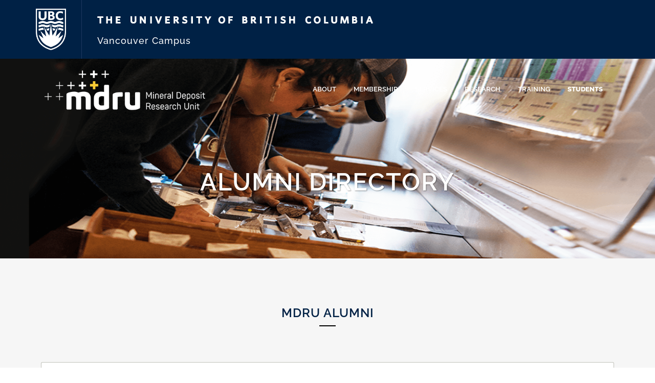

--- FILE ---
content_type: text/html; charset=UTF-8
request_url: https://www.mdru.ubc.ca/alumni/
body_size: 16810
content:
<!doctype html>
<html lang="en-US">
<head>
	<meta charset="UTF-8">
	<meta name="viewport" content="width=device-width, initial-scale=1">
	<link rel="profile" href="https://gmpg.org/xfn/11">
	<title>Alumni &#8211; MDRU</title>
<meta name='robots' content='max-image-preview:large' />
<link rel="alternate" type="application/rss+xml" title="MDRU &raquo; Feed" href="https://www.mdru.ubc.ca/feed/" />
<link rel="alternate" type="application/rss+xml" title="MDRU &raquo; Comments Feed" href="https://www.mdru.ubc.ca/comments/feed/" />
<link rel="alternate" title="oEmbed (JSON)" type="application/json+oembed" href="https://www.mdru.ubc.ca/wp-json/oembed/1.0/embed?url=https%3A%2F%2Fwww.mdru.ubc.ca%2Falumni%2F" />
<link rel="alternate" title="oEmbed (XML)" type="text/xml+oembed" href="https://www.mdru.ubc.ca/wp-json/oembed/1.0/embed?url=https%3A%2F%2Fwww.mdru.ubc.ca%2Falumni%2F&#038;format=xml" />
<style id='wp-img-auto-sizes-contain-inline-css'>
img:is([sizes=auto i],[sizes^="auto," i]){contain-intrinsic-size:3000px 1500px}
/*# sourceURL=wp-img-auto-sizes-contain-inline-css */
</style>
<style id='wp-emoji-styles-inline-css'>

	img.wp-smiley, img.emoji {
		display: inline !important;
		border: none !important;
		box-shadow: none !important;
		height: 1em !important;
		width: 1em !important;
		margin: 0 0.07em !important;
		vertical-align: -0.1em !important;
		background: none !important;
		padding: 0 !important;
	}
/*# sourceURL=wp-emoji-styles-inline-css */
</style>
<link rel='stylesheet' id='events-manager-css' href='https://www.mdru.ubc.ca/wp-content/plugins/events-manager/includes/css/events-manager.min.css?ver=6.6.4.4' media='all' />
<style id='events-manager-inline-css'>
body .em { --font-family : inherit; }
/*# sourceURL=events-manager-inline-css */
</style>
<link rel='stylesheet' id='search-filter-plugin-styles-css' href='https://www.mdru.ubc.ca/wp-content/plugins/search-filter-pro/public/assets/css/search-filter.min.css?ver=2.5.0' media='all' />
<link rel='stylesheet' id='hello-elementor-css' href='https://www.mdru.ubc.ca/wp-content/themes/hello-elementor/style.min.css?ver=3.3.0' media='all' />
<link rel='stylesheet' id='hello-elementor-theme-style-css' href='https://www.mdru.ubc.ca/wp-content/themes/hello-elementor/theme.min.css?ver=3.3.0' media='all' />
<link rel='stylesheet' id='hello-elementor-header-footer-css' href='https://www.mdru.ubc.ca/wp-content/themes/hello-elementor/header-footer.min.css?ver=3.3.0' media='all' />
<link rel='stylesheet' id='elementor-frontend-css' href='https://www.mdru.ubc.ca/wp-content/plugins/elementor/assets/css/frontend.min.css?ver=3.28.1' media='all' />
<link rel='stylesheet' id='elementor-post-6-css' href='https://www.mdru.ubc.ca/wp-content/uploads/elementor/css/post-6.css?ver=1743137522' media='all' />
<link rel='stylesheet' id='widget-image-css' href='https://www.mdru.ubc.ca/wp-content/plugins/elementor/assets/css/widget-image.min.css?ver=3.28.1' media='all' />
<link rel='stylesheet' id='widget-heading-css' href='https://www.mdru.ubc.ca/wp-content/plugins/elementor/assets/css/widget-heading.min.css?ver=3.28.1' media='all' />
<link rel='stylesheet' id='widget-nav-menu-css' href='https://www.mdru.ubc.ca/wp-content/plugins/elementor-pro/assets/css/widget-nav-menu.min.css?ver=3.28.1' media='all' />
<link rel='stylesheet' id='e-sticky-css' href='https://www.mdru.ubc.ca/wp-content/plugins/elementor-pro/assets/css/modules/sticky.min.css?ver=3.28.1' media='all' />
<link rel='stylesheet' id='e-animation-fadeInDown-css' href='https://www.mdru.ubc.ca/wp-content/plugins/elementor/assets/lib/animations/styles/fadeInDown.min.css?ver=3.28.1' media='all' />
<link rel='stylesheet' id='widget-form-css' href='https://www.mdru.ubc.ca/wp-content/plugins/elementor-pro/assets/css/widget-form.min.css?ver=3.28.1' media='all' />
<link rel='stylesheet' id='widget-spacer-css' href='https://www.mdru.ubc.ca/wp-content/plugins/elementor/assets/css/widget-spacer.min.css?ver=3.28.1' media='all' />
<link rel='stylesheet' id='widget-icon-list-css' href='https://www.mdru.ubc.ca/wp-content/plugins/elementor/assets/css/widget-icon-list.min.css?ver=3.28.1' media='all' />
<link rel='stylesheet' id='elementor-icons-css' href='https://www.mdru.ubc.ca/wp-content/plugins/elementor/assets/lib/eicons/css/elementor-icons.min.css?ver=5.36.0' media='all' />
<link rel='stylesheet' id='widget-divider-css' href='https://www.mdru.ubc.ca/wp-content/plugins/elementor/assets/css/widget-divider.min.css?ver=3.28.1' media='all' />
<link rel='stylesheet' id='elementor-post-8942-css' href='https://www.mdru.ubc.ca/wp-content/uploads/elementor/css/post-8942.css?ver=1743144523' media='all' />
<link rel='stylesheet' id='elementor-post-102-css' href='https://www.mdru.ubc.ca/wp-content/uploads/elementor/css/post-102.css?ver=1743137522' media='all' />
<link rel='stylesheet' id='elementor-post-297-css' href='https://www.mdru.ubc.ca/wp-content/uploads/elementor/css/post-297.css?ver=1743137522' media='all' />
<link rel='stylesheet' id='mdru-style-css' href='https://www.mdru.ubc.ca/wp-content/themes/mdru/style.css?ver=1.0.2' media='all' />
<link rel='stylesheet' id='mdru-fonts-css' href='https://www.mdru.ubc.ca/wp-content/fonts/71ef977c6c6bd73f21b3e82bc8a1aed3.css?ver=2e036a04f21a336fcd51' media='all' />
<link rel='stylesheet' id='mdru-frontend-css' href='https://www.mdru.ubc.ca/wp-content/themes/mdru/build/frontend.css?ver=2e036a04f21a336fcd51' media='all' />
<link rel='stylesheet' id='elementor-gf-local-raleway-css' href='https://www.mdru.ubc.ca/wp-content/uploads/elementor/google-fonts/css/raleway.css?ver=1743137439' media='all' />
<link rel='stylesheet' id='elementor-gf-local-robotoslab-css' href='https://www.mdru.ubc.ca/wp-content/uploads/elementor/google-fonts/css/robotoslab.css?ver=1743137442' media='all' />
<script src="https://www.mdru.ubc.ca/wp-includes/js/jquery/jquery.min.js?ver=3.7.1" id="jquery-core-js"></script>
<script src="https://www.mdru.ubc.ca/wp-includes/js/jquery/jquery-migrate.min.js?ver=3.4.1" id="jquery-migrate-js"></script>
<script src="https://www.mdru.ubc.ca/wp-includes/js/jquery/ui/core.min.js?ver=1.13.3" id="jquery-ui-core-js"></script>
<script src="https://www.mdru.ubc.ca/wp-includes/js/jquery/ui/mouse.min.js?ver=1.13.3" id="jquery-ui-mouse-js"></script>
<script src="https://www.mdru.ubc.ca/wp-includes/js/jquery/ui/sortable.min.js?ver=1.13.3" id="jquery-ui-sortable-js"></script>
<script src="https://www.mdru.ubc.ca/wp-includes/js/jquery/ui/datepicker.min.js?ver=1.13.3" id="jquery-ui-datepicker-js"></script>
<script id="jquery-ui-datepicker-js-after">
jQuery(function(jQuery){jQuery.datepicker.setDefaults({"closeText":"Close","currentText":"Today","monthNames":["January","February","March","April","May","June","July","August","September","October","November","December"],"monthNamesShort":["Jan","Feb","Mar","Apr","May","Jun","Jul","Aug","Sep","Oct","Nov","Dec"],"nextText":"Next","prevText":"Previous","dayNames":["Sunday","Monday","Tuesday","Wednesday","Thursday","Friday","Saturday"],"dayNamesShort":["Sun","Mon","Tue","Wed","Thu","Fri","Sat"],"dayNamesMin":["S","M","T","W","T","F","S"],"dateFormat":"MM d, yy","firstDay":1,"isRTL":false});});
//# sourceURL=jquery-ui-datepicker-js-after
</script>
<script src="https://www.mdru.ubc.ca/wp-includes/js/jquery/ui/resizable.min.js?ver=1.13.3" id="jquery-ui-resizable-js"></script>
<script src="https://www.mdru.ubc.ca/wp-includes/js/jquery/ui/draggable.min.js?ver=1.13.3" id="jquery-ui-draggable-js"></script>
<script src="https://www.mdru.ubc.ca/wp-includes/js/jquery/ui/controlgroup.min.js?ver=1.13.3" id="jquery-ui-controlgroup-js"></script>
<script src="https://www.mdru.ubc.ca/wp-includes/js/jquery/ui/checkboxradio.min.js?ver=1.13.3" id="jquery-ui-checkboxradio-js"></script>
<script src="https://www.mdru.ubc.ca/wp-includes/js/jquery/ui/button.min.js?ver=1.13.3" id="jquery-ui-button-js"></script>
<script src="https://www.mdru.ubc.ca/wp-includes/js/jquery/ui/dialog.min.js?ver=1.13.3" id="jquery-ui-dialog-js"></script>
<script id="events-manager-js-extra">
var EM = {"ajaxurl":"https://www.mdru.ubc.ca/wp-admin/admin-ajax.php","locationajaxurl":"https://www.mdru.ubc.ca/wp-admin/admin-ajax.php?action=locations_search","firstDay":"1","locale":"en","dateFormat":"yy-mm-dd","ui_css":"https://www.mdru.ubc.ca/wp-content/plugins/events-manager/includes/css/jquery-ui/build.min.css","show24hours":"0","is_ssl":"1","autocomplete_limit":"10","calendar":{"breakpoints":{"small":560,"medium":908,"large":false}},"phone":"","datepicker":{"format":"Y-m-d"},"search":{"breakpoints":{"small":650,"medium":850,"full":false}},"url":"https://www.mdru.ubc.ca/wp-content/plugins/events-manager","assets":{"input.em-uploader":{"js":{"em-uploader":{"url":"https://www.mdru.ubc.ca/wp-content/plugins/events-manager/includes/js/em-uploader.js","required":true,"event":"em_uploader_ready"}}}},"bookingInProgress":"Please wait while the booking is being submitted.","tickets_save":"Save Ticket","bookingajaxurl":"https://www.mdru.ubc.ca/wp-admin/admin-ajax.php","bookings_export_save":"Export Bookings","bookings_settings_save":"Save Settings","booking_delete":"Are you sure you want to delete?","booking_offset":"30","bookings":{"submit_button":{"text":{"default":"Send your booking","free":"Send your booking","payment":"Send your booking","processing":"Processing ..."}},"update_listener":""},"bb_full":"Sold Out","bb_book":"Book Now","bb_booking":"Booking...","bb_booked":"Booking Submitted","bb_error":"Booking Error. Try again?","bb_cancel":"Cancel","bb_canceling":"Canceling...","bb_cancelled":"Cancelled","bb_cancel_error":"Cancellation Error. Try again?","txt_search":"Search","txt_searching":"Searching...","txt_loading":"Loading...","event_detach_warning":"Are you sure you want to detach this event? By doing so, this event will be independent of the recurring set of events.","delete_recurrence_warning":"Are you sure you want to delete all recurrences of this event? All events will be moved to trash.","disable_bookings_warning":"Are you sure you want to disable bookings? If you do this and save, you will lose all previous bookings. If you wish to prevent further bookings, reduce the number of spaces available to the amount of bookings you currently have","booking_warning_cancel":"Are you sure you want to cancel your booking?"};
//# sourceURL=events-manager-js-extra
</script>
<script src="https://www.mdru.ubc.ca/wp-content/plugins/events-manager/includes/js/events-manager.js?ver=6.6.4.4" id="events-manager-js"></script>
<script id="search-filter-plugin-build-js-extra">
var SF_LDATA = {"ajax_url":"https://www.mdru.ubc.ca/wp-admin/admin-ajax.php","home_url":"https://www.mdru.ubc.ca/"};
//# sourceURL=search-filter-plugin-build-js-extra
</script>
<script src="https://www.mdru.ubc.ca/wp-content/plugins/search-filter-pro/public/assets/js/search-filter-build.min.js?ver=2.5.0" id="search-filter-plugin-build-js"></script>
<script src="https://www.mdru.ubc.ca/wp-content/plugins/search-filter-pro/public/assets/js/chosen.jquery.min.js?ver=2.5.0" id="search-filter-plugin-chosen-js"></script>
<script src="https://www.mdru.ubc.ca/wp-content/themes/mdru/build/frontend.js?ver=2e036a04f21a336fcd51" id="mdru-frontend-js"></script>
<link rel="https://api.w.org/" href="https://www.mdru.ubc.ca/wp-json/" /><link rel="alternate" title="JSON" type="application/json" href="https://www.mdru.ubc.ca/wp-json/wp/v2/pages/8942" /><link rel="EditURI" type="application/rsd+xml" title="RSD" href="https://www.mdru.ubc.ca/xmlrpc.php?rsd" />
<meta name="generator" content="WordPress 6.9" />
<link rel="canonical" href="https://www.mdru.ubc.ca/alumni/" />
<link rel='shortlink' href='https://www.mdru.ubc.ca/?p=8942' />
<meta name="generator" content="Elementor 3.28.1; features: additional_custom_breakpoints, e_local_google_fonts; settings: css_print_method-external, google_font-enabled, font_display-swap">
			<style>
				.e-con.e-parent:nth-of-type(n+4):not(.e-lazyloaded):not(.e-no-lazyload),
				.e-con.e-parent:nth-of-type(n+4):not(.e-lazyloaded):not(.e-no-lazyload) * {
					background-image: none !important;
				}
				@media screen and (max-height: 1024px) {
					.e-con.e-parent:nth-of-type(n+3):not(.e-lazyloaded):not(.e-no-lazyload),
					.e-con.e-parent:nth-of-type(n+3):not(.e-lazyloaded):not(.e-no-lazyload) * {
						background-image: none !important;
					}
				}
				@media screen and (max-height: 640px) {
					.e-con.e-parent:nth-of-type(n+2):not(.e-lazyloaded):not(.e-no-lazyload),
					.e-con.e-parent:nth-of-type(n+2):not(.e-lazyloaded):not(.e-no-lazyload) * {
						background-image: none !important;
					}
				}
			</style>
			<link rel="icon" href="https://www.mdru.ubc.ca/wp-content/uploads/2023/06/MDRU-Favicon.jpg" sizes="32x32" />
<link rel="icon" href="https://www.mdru.ubc.ca/wp-content/uploads/2023/06/MDRU-Favicon.jpg" sizes="192x192" />
<link rel="apple-touch-icon" href="https://www.mdru.ubc.ca/wp-content/uploads/2023/06/MDRU-Favicon.jpg" />
<meta name="msapplication-TileImage" content="https://www.mdru.ubc.ca/wp-content/uploads/2023/06/MDRU-Favicon.jpg" />
		<style id="wp-custom-css">
			.mdru-single-project .page-content .wp-video {
	width:100% !important;
}

.mdru-single-project-bottom-content {
	.wp-caption {
	 width: auto !important;
	}	
}		</style>
		<style id='global-styles-inline-css'>
:root{--wp--preset--aspect-ratio--square: 1;--wp--preset--aspect-ratio--4-3: 4/3;--wp--preset--aspect-ratio--3-4: 3/4;--wp--preset--aspect-ratio--3-2: 3/2;--wp--preset--aspect-ratio--2-3: 2/3;--wp--preset--aspect-ratio--16-9: 16/9;--wp--preset--aspect-ratio--9-16: 9/16;--wp--preset--color--black: #000000;--wp--preset--color--cyan-bluish-gray: #abb8c3;--wp--preset--color--white: #ffffff;--wp--preset--color--pale-pink: #f78da7;--wp--preset--color--vivid-red: #cf2e2e;--wp--preset--color--luminous-vivid-orange: #ff6900;--wp--preset--color--luminous-vivid-amber: #fcb900;--wp--preset--color--light-green-cyan: #7bdcb5;--wp--preset--color--vivid-green-cyan: #00d084;--wp--preset--color--pale-cyan-blue: #8ed1fc;--wp--preset--color--vivid-cyan-blue: #0693e3;--wp--preset--color--vivid-purple: #9b51e0;--wp--preset--gradient--vivid-cyan-blue-to-vivid-purple: linear-gradient(135deg,rgb(6,147,227) 0%,rgb(155,81,224) 100%);--wp--preset--gradient--light-green-cyan-to-vivid-green-cyan: linear-gradient(135deg,rgb(122,220,180) 0%,rgb(0,208,130) 100%);--wp--preset--gradient--luminous-vivid-amber-to-luminous-vivid-orange: linear-gradient(135deg,rgb(252,185,0) 0%,rgb(255,105,0) 100%);--wp--preset--gradient--luminous-vivid-orange-to-vivid-red: linear-gradient(135deg,rgb(255,105,0) 0%,rgb(207,46,46) 100%);--wp--preset--gradient--very-light-gray-to-cyan-bluish-gray: linear-gradient(135deg,rgb(238,238,238) 0%,rgb(169,184,195) 100%);--wp--preset--gradient--cool-to-warm-spectrum: linear-gradient(135deg,rgb(74,234,220) 0%,rgb(151,120,209) 20%,rgb(207,42,186) 40%,rgb(238,44,130) 60%,rgb(251,105,98) 80%,rgb(254,248,76) 100%);--wp--preset--gradient--blush-light-purple: linear-gradient(135deg,rgb(255,206,236) 0%,rgb(152,150,240) 100%);--wp--preset--gradient--blush-bordeaux: linear-gradient(135deg,rgb(254,205,165) 0%,rgb(254,45,45) 50%,rgb(107,0,62) 100%);--wp--preset--gradient--luminous-dusk: linear-gradient(135deg,rgb(255,203,112) 0%,rgb(199,81,192) 50%,rgb(65,88,208) 100%);--wp--preset--gradient--pale-ocean: linear-gradient(135deg,rgb(255,245,203) 0%,rgb(182,227,212) 50%,rgb(51,167,181) 100%);--wp--preset--gradient--electric-grass: linear-gradient(135deg,rgb(202,248,128) 0%,rgb(113,206,126) 100%);--wp--preset--gradient--midnight: linear-gradient(135deg,rgb(2,3,129) 0%,rgb(40,116,252) 100%);--wp--preset--font-size--small: 13px;--wp--preset--font-size--medium: 20px;--wp--preset--font-size--large: 36px;--wp--preset--font-size--x-large: 42px;--wp--preset--spacing--20: 0.44rem;--wp--preset--spacing--30: 0.67rem;--wp--preset--spacing--40: 1rem;--wp--preset--spacing--50: 1.5rem;--wp--preset--spacing--60: 2.25rem;--wp--preset--spacing--70: 3.38rem;--wp--preset--spacing--80: 5.06rem;--wp--preset--shadow--natural: 6px 6px 9px rgba(0, 0, 0, 0.2);--wp--preset--shadow--deep: 12px 12px 50px rgba(0, 0, 0, 0.4);--wp--preset--shadow--sharp: 6px 6px 0px rgba(0, 0, 0, 0.2);--wp--preset--shadow--outlined: 6px 6px 0px -3px rgb(255, 255, 255), 6px 6px rgb(0, 0, 0);--wp--preset--shadow--crisp: 6px 6px 0px rgb(0, 0, 0);}:root { --wp--style--global--content-size: 800px;--wp--style--global--wide-size: 1200px; }:where(body) { margin: 0; }.wp-site-blocks > .alignleft { float: left; margin-right: 2em; }.wp-site-blocks > .alignright { float: right; margin-left: 2em; }.wp-site-blocks > .aligncenter { justify-content: center; margin-left: auto; margin-right: auto; }:where(.wp-site-blocks) > * { margin-block-start: 24px; margin-block-end: 0; }:where(.wp-site-blocks) > :first-child { margin-block-start: 0; }:where(.wp-site-blocks) > :last-child { margin-block-end: 0; }:root { --wp--style--block-gap: 24px; }:root :where(.is-layout-flow) > :first-child{margin-block-start: 0;}:root :where(.is-layout-flow) > :last-child{margin-block-end: 0;}:root :where(.is-layout-flow) > *{margin-block-start: 24px;margin-block-end: 0;}:root :where(.is-layout-constrained) > :first-child{margin-block-start: 0;}:root :where(.is-layout-constrained) > :last-child{margin-block-end: 0;}:root :where(.is-layout-constrained) > *{margin-block-start: 24px;margin-block-end: 0;}:root :where(.is-layout-flex){gap: 24px;}:root :where(.is-layout-grid){gap: 24px;}.is-layout-flow > .alignleft{float: left;margin-inline-start: 0;margin-inline-end: 2em;}.is-layout-flow > .alignright{float: right;margin-inline-start: 2em;margin-inline-end: 0;}.is-layout-flow > .aligncenter{margin-left: auto !important;margin-right: auto !important;}.is-layout-constrained > .alignleft{float: left;margin-inline-start: 0;margin-inline-end: 2em;}.is-layout-constrained > .alignright{float: right;margin-inline-start: 2em;margin-inline-end: 0;}.is-layout-constrained > .aligncenter{margin-left: auto !important;margin-right: auto !important;}.is-layout-constrained > :where(:not(.alignleft):not(.alignright):not(.alignfull)){max-width: var(--wp--style--global--content-size);margin-left: auto !important;margin-right: auto !important;}.is-layout-constrained > .alignwide{max-width: var(--wp--style--global--wide-size);}body .is-layout-flex{display: flex;}.is-layout-flex{flex-wrap: wrap;align-items: center;}.is-layout-flex > :is(*, div){margin: 0;}body .is-layout-grid{display: grid;}.is-layout-grid > :is(*, div){margin: 0;}body{padding-top: 0px;padding-right: 0px;padding-bottom: 0px;padding-left: 0px;}a:where(:not(.wp-element-button)){text-decoration: underline;}:root :where(.wp-element-button, .wp-block-button__link){background-color: #32373c;border-width: 0;color: #fff;font-family: inherit;font-size: inherit;font-style: inherit;font-weight: inherit;letter-spacing: inherit;line-height: inherit;padding-top: calc(0.667em + 2px);padding-right: calc(1.333em + 2px);padding-bottom: calc(0.667em + 2px);padding-left: calc(1.333em + 2px);text-decoration: none;text-transform: inherit;}.has-black-color{color: var(--wp--preset--color--black) !important;}.has-cyan-bluish-gray-color{color: var(--wp--preset--color--cyan-bluish-gray) !important;}.has-white-color{color: var(--wp--preset--color--white) !important;}.has-pale-pink-color{color: var(--wp--preset--color--pale-pink) !important;}.has-vivid-red-color{color: var(--wp--preset--color--vivid-red) !important;}.has-luminous-vivid-orange-color{color: var(--wp--preset--color--luminous-vivid-orange) !important;}.has-luminous-vivid-amber-color{color: var(--wp--preset--color--luminous-vivid-amber) !important;}.has-light-green-cyan-color{color: var(--wp--preset--color--light-green-cyan) !important;}.has-vivid-green-cyan-color{color: var(--wp--preset--color--vivid-green-cyan) !important;}.has-pale-cyan-blue-color{color: var(--wp--preset--color--pale-cyan-blue) !important;}.has-vivid-cyan-blue-color{color: var(--wp--preset--color--vivid-cyan-blue) !important;}.has-vivid-purple-color{color: var(--wp--preset--color--vivid-purple) !important;}.has-black-background-color{background-color: var(--wp--preset--color--black) !important;}.has-cyan-bluish-gray-background-color{background-color: var(--wp--preset--color--cyan-bluish-gray) !important;}.has-white-background-color{background-color: var(--wp--preset--color--white) !important;}.has-pale-pink-background-color{background-color: var(--wp--preset--color--pale-pink) !important;}.has-vivid-red-background-color{background-color: var(--wp--preset--color--vivid-red) !important;}.has-luminous-vivid-orange-background-color{background-color: var(--wp--preset--color--luminous-vivid-orange) !important;}.has-luminous-vivid-amber-background-color{background-color: var(--wp--preset--color--luminous-vivid-amber) !important;}.has-light-green-cyan-background-color{background-color: var(--wp--preset--color--light-green-cyan) !important;}.has-vivid-green-cyan-background-color{background-color: var(--wp--preset--color--vivid-green-cyan) !important;}.has-pale-cyan-blue-background-color{background-color: var(--wp--preset--color--pale-cyan-blue) !important;}.has-vivid-cyan-blue-background-color{background-color: var(--wp--preset--color--vivid-cyan-blue) !important;}.has-vivid-purple-background-color{background-color: var(--wp--preset--color--vivid-purple) !important;}.has-black-border-color{border-color: var(--wp--preset--color--black) !important;}.has-cyan-bluish-gray-border-color{border-color: var(--wp--preset--color--cyan-bluish-gray) !important;}.has-white-border-color{border-color: var(--wp--preset--color--white) !important;}.has-pale-pink-border-color{border-color: var(--wp--preset--color--pale-pink) !important;}.has-vivid-red-border-color{border-color: var(--wp--preset--color--vivid-red) !important;}.has-luminous-vivid-orange-border-color{border-color: var(--wp--preset--color--luminous-vivid-orange) !important;}.has-luminous-vivid-amber-border-color{border-color: var(--wp--preset--color--luminous-vivid-amber) !important;}.has-light-green-cyan-border-color{border-color: var(--wp--preset--color--light-green-cyan) !important;}.has-vivid-green-cyan-border-color{border-color: var(--wp--preset--color--vivid-green-cyan) !important;}.has-pale-cyan-blue-border-color{border-color: var(--wp--preset--color--pale-cyan-blue) !important;}.has-vivid-cyan-blue-border-color{border-color: var(--wp--preset--color--vivid-cyan-blue) !important;}.has-vivid-purple-border-color{border-color: var(--wp--preset--color--vivid-purple) !important;}.has-vivid-cyan-blue-to-vivid-purple-gradient-background{background: var(--wp--preset--gradient--vivid-cyan-blue-to-vivid-purple) !important;}.has-light-green-cyan-to-vivid-green-cyan-gradient-background{background: var(--wp--preset--gradient--light-green-cyan-to-vivid-green-cyan) !important;}.has-luminous-vivid-amber-to-luminous-vivid-orange-gradient-background{background: var(--wp--preset--gradient--luminous-vivid-amber-to-luminous-vivid-orange) !important;}.has-luminous-vivid-orange-to-vivid-red-gradient-background{background: var(--wp--preset--gradient--luminous-vivid-orange-to-vivid-red) !important;}.has-very-light-gray-to-cyan-bluish-gray-gradient-background{background: var(--wp--preset--gradient--very-light-gray-to-cyan-bluish-gray) !important;}.has-cool-to-warm-spectrum-gradient-background{background: var(--wp--preset--gradient--cool-to-warm-spectrum) !important;}.has-blush-light-purple-gradient-background{background: var(--wp--preset--gradient--blush-light-purple) !important;}.has-blush-bordeaux-gradient-background{background: var(--wp--preset--gradient--blush-bordeaux) !important;}.has-luminous-dusk-gradient-background{background: var(--wp--preset--gradient--luminous-dusk) !important;}.has-pale-ocean-gradient-background{background: var(--wp--preset--gradient--pale-ocean) !important;}.has-electric-grass-gradient-background{background: var(--wp--preset--gradient--electric-grass) !important;}.has-midnight-gradient-background{background: var(--wp--preset--gradient--midnight) !important;}.has-small-font-size{font-size: var(--wp--preset--font-size--small) !important;}.has-medium-font-size{font-size: var(--wp--preset--font-size--medium) !important;}.has-large-font-size{font-size: var(--wp--preset--font-size--large) !important;}.has-x-large-font-size{font-size: var(--wp--preset--font-size--x-large) !important;}
/*# sourceURL=global-styles-inline-css */
</style>
</head>
<body class="wp-singular page-template-default page page-id-8942 wp-embed-responsive wp-theme-hello-elementor wp-child-theme-mdru theme-default elementor-default elementor-kit-6 elementor-page elementor-page-8942">


<a class="skip-link screen-reader-text" href="#content">Skip to content</a>

		<div data-elementor-type="header" data-elementor-id="102" class="elementor elementor-102 elementor-location-header" data-elementor-post-type="elementor_library">
					<header class="elementor-section elementor-top-section elementor-element elementor-element-5e14c820 elementor-section-height-min-height elementor-section-content-middle elementor-section-items-stretch elementor-section-boxed elementor-section-height-default" data-id="5e14c820" data-element_type="section" id="top" data-settings="{&quot;background_background&quot;:&quot;classic&quot;}">
						<div class="elementor-container elementor-column-gap-no">
					<div class="elementor-column elementor-col-50 elementor-top-column elementor-element elementor-element-210dd2d2" data-id="210dd2d2" data-element_type="column">
			<div class="elementor-widget-wrap elementor-element-populated">
						<div class="elementor-element elementor-element-64453e17 elementor-widget__width-initial elementor-widget elementor-widget-image" data-id="64453e17" data-element_type="widget" data-widget_type="image.default">
				<div class="elementor-widget-container">
																<a href="https://www.mdru.ubc.ca">
							<img width="99" height="135" src="https://www.mdru.ubc.ca/wp-content/uploads/2022/09/ubc-white.png" class="attachment-full size-full wp-image-6896" alt="" />								</a>
															</div>
				</div>
					</div>
		</div>
				<div class="elementor-column elementor-col-50 elementor-top-column elementor-element elementor-element-c191614" data-id="c191614" data-element_type="column">
			<div class="elementor-widget-wrap elementor-element-populated">
						<div class="elementor-element elementor-element-953d4ef elementor-widget elementor-widget-image" data-id="953d4ef" data-element_type="widget" data-widget_type="image.default">
				<div class="elementor-widget-container">
															<img width="539" height="16" src="https://www.mdru.ubc.ca/wp-content/uploads/2023/05/ubc-logo-text.png" class="attachment-large size-large wp-image-7546" alt="" srcset="https://www.mdru.ubc.ca/wp-content/uploads/2023/05/ubc-logo-text.png 539w, https://www.mdru.ubc.ca/wp-content/uploads/2023/05/ubc-logo-text-300x9.png 300w" sizes="(max-width: 539px) 100vw, 539px" />															</div>
				</div>
				<div class="elementor-element elementor-element-6d578e7 elementor-widget__width-initial elementor-widget elementor-widget-heading" data-id="6d578e7" data-element_type="widget" data-widget_type="heading.default">
				<div class="elementor-widget-container">
					<h5 class="elementor-heading-title elementor-size-default">Vancouver Campus</h5>				</div>
				</div>
					</div>
		</div>
					</div>
		</header>
				<section class="elementor-section elementor-top-section elementor-element elementor-element-2010fde elementor-section-content-middle elementor-section-boxed elementor-section-height-default elementor-section-height-default" data-id="2010fde" data-element_type="section" data-settings="{&quot;animation&quot;:&quot;none&quot;}">
						<div class="elementor-container elementor-column-gap-default">
					<div class="elementor-column elementor-col-50 elementor-top-column elementor-element elementor-element-cd6e7c2" data-id="cd6e7c2" data-element_type="column">
			<div class="elementor-widget-wrap elementor-element-populated">
						<div class="elementor-element elementor-element-20b1cac elementor-widget elementor-widget-image" data-id="20b1cac" data-element_type="widget" data-widget_type="image.default">
				<div class="elementor-widget-container">
																<a href="/">
							<img fetchpriority="high" width="952" height="238" src="https://www.mdru.ubc.ca/wp-content/uploads/2023/05/mdru-logo-white-bold-text.png" class="attachment-full size-full wp-image-7490" alt="" srcset="https://www.mdru.ubc.ca/wp-content/uploads/2023/05/mdru-logo-white-bold-text.png 952w, https://www.mdru.ubc.ca/wp-content/uploads/2023/05/mdru-logo-white-bold-text-300x75.png 300w, https://www.mdru.ubc.ca/wp-content/uploads/2023/05/mdru-logo-white-bold-text-768x192.png 768w" sizes="(max-width: 952px) 100vw, 952px" />								</a>
															</div>
				</div>
					</div>
		</div>
				<div class="elementor-column elementor-col-50 elementor-top-column elementor-element elementor-element-a85653c" data-id="a85653c" data-element_type="column">
			<div class="elementor-widget-wrap elementor-element-populated">
						<div class="elementor-element elementor-element-054043b elementor-nav-menu__align-end elementor-nav-menu--stretch elementor-nav-menu--dropdown-tablet elementor-nav-menu__text-align-aside elementor-nav-menu--toggle elementor-nav-menu--burger elementor-widget elementor-widget-nav-menu" data-id="054043b" data-element_type="widget" data-settings="{&quot;full_width&quot;:&quot;stretch&quot;,&quot;submenu_icon&quot;:{&quot;value&quot;:&quot;&lt;i class=\&quot;\&quot;&gt;&lt;\/i&gt;&quot;,&quot;library&quot;:&quot;&quot;},&quot;layout&quot;:&quot;horizontal&quot;,&quot;toggle&quot;:&quot;burger&quot;}" data-widget_type="nav-menu.default">
				<div class="elementor-widget-container">
								<nav aria-label="Menu" class="elementor-nav-menu--main elementor-nav-menu__container elementor-nav-menu--layout-horizontal e--pointer-underline e--animation-fade">
				<ul id="menu-1-054043b" class="elementor-nav-menu"><li class="menu-item menu-item-type-custom menu-item-object-custom menu-item-has-children menu-item-8650"><a class="elementor-item">About</a>
<ul class="sub-menu elementor-nav-menu--dropdown">
	<li class="menu-item menu-item-type-custom menu-item-object-custom menu-item-8724"><a href="/about/#top" class="elementor-sub-item elementor-item-anchor">About MDRU</a></li>
	<li class="menu-item menu-item-type-custom menu-item-object-custom menu-item-366"><a href="/about/#our-members" class="elementor-sub-item elementor-item-anchor">MDRU Members</a></li>
	<li class="menu-item menu-item-type-custom menu-item-object-custom menu-item-8728"><a href="/about/#our-board" class="elementor-sub-item elementor-item-anchor">MDRU Board</a></li>
	<li class="menu-item menu-item-type-custom menu-item-object-custom menu-item-7672"><a href="/about/#our-team" class="elementor-sub-item elementor-item-anchor">MDRU team</a></li>
	<li class="menu-item menu-item-type-custom menu-item-object-custom menu-item-7673"><a href="/about/#history" class="elementor-sub-item elementor-item-anchor">MDRU history</a></li>
</ul>
</li>
<li class="menu-item menu-item-type-custom menu-item-object-custom menu-item-has-children menu-item-8732"><a class="elementor-item">Membership</a>
<ul class="sub-menu elementor-nav-menu--dropdown">
	<li class="menu-item menu-item-type-custom menu-item-object-custom menu-item-8651"><a href="/membership/#top" class="elementor-sub-item elementor-item-anchor">BENEFITS</a></li>
	<li class="menu-item menu-item-type-custom menu-item-object-custom menu-item-8413"><a href="/membership/#open_day" class="elementor-sub-item elementor-item-anchor">Open Day</a></li>
	<li class="menu-item menu-item-type-custom menu-item-object-custom menu-item-9100"><a href="/membership/#success_stories" class="elementor-sub-item elementor-item-anchor">Success Stories</a></li>
	<li class="menu-item menu-item-type-custom menu-item-object-custom menu-item-8414"><a href="/membership/#pricing" class="elementor-sub-item elementor-item-anchor">Join MDRU</a></li>
</ul>
</li>
<li class="menu-item menu-item-type-custom menu-item-object-custom menu-item-has-children menu-item-8737"><a class="elementor-item">Services</a>
<ul class="sub-menu elementor-nav-menu--dropdown">
	<li class="menu-item menu-item-type-custom menu-item-object-custom menu-item-8652"><a href="/services/#top" class="elementor-sub-item elementor-item-anchor">lab techniques</a></li>
	<li class="menu-item menu-item-type-custom menu-item-object-custom menu-item-8738"><a href="/services/#bottom" class="elementor-sub-item elementor-item-anchor">Services Enquiry</a></li>
</ul>
</li>
<li class="menu-item menu-item-type-custom menu-item-object-custom menu-item-has-children menu-item-8742"><a class="elementor-item">Research</a>
<ul class="sub-menu elementor-nav-menu--dropdown">
	<li class="menu-item menu-item-type-custom menu-item-object-custom menu-item-8653"><a href="/projects/#top" class="elementor-sub-item elementor-item-anchor">projects</a></li>
	<li class="menu-item menu-item-type-custom menu-item-object-custom menu-item-8991"><a href="/publications/" class="elementor-sub-item">Publications</a></li>
	<li class="menu-item menu-item-type-custom menu-item-object-custom menu-item-8993"><a href="/theses/" class="elementor-sub-item">Theses</a></li>
</ul>
</li>
<li class="menu-item menu-item-type-custom menu-item-object-custom menu-item-has-children menu-item-8743"><a class="elementor-item">Training</a>
<ul class="sub-menu elementor-nav-menu--dropdown">
	<li class="menu-item menu-item-type-custom menu-item-object-custom menu-item-7683"><a href="/training/#top" class="elementor-sub-item elementor-item-anchor">Courses/Events</a></li>
	<li class="menu-item menu-item-type-custom menu-item-object-custom menu-item-8667"><a href="/training/#top" class="elementor-sub-item elementor-item-anchor">field trips</a></li>
</ul>
</li>
<li class="menu-item menu-item-type-custom menu-item-object-custom current-menu-ancestor current-menu-parent menu-item-has-children menu-item-8744"><a class="elementor-item">Students</a>
<ul class="sub-menu elementor-nav-menu--dropdown">
	<li class="menu-item menu-item-type-custom menu-item-object-custom menu-item-8655"><a href="/students/#top" class="elementor-sub-item elementor-item-anchor">Graduate education <br>&#038; Research</a></li>
	<li class="menu-item menu-item-type-post_type menu-item-object-page menu-item-8745"><a href="https://www.mdru.ubc.ca/student-directory/" class="elementor-sub-item">Student Directory</a></li>
	<li class="menu-item menu-item-type-post_type menu-item-object-page current-menu-item page_item page-item-8942 current_page_item menu-item-8990"><a href="https://www.mdru.ubc.ca/alumni/" aria-current="page" class="elementor-sub-item elementor-item-active">Alumni directory</a></li>
</ul>
</li>
</ul>			</nav>
					<div class="elementor-menu-toggle" role="button" tabindex="0" aria-label="Menu Toggle" aria-expanded="false">
			<i aria-hidden="true" role="presentation" class="elementor-menu-toggle__icon--open eicon-menu-bar"></i><i aria-hidden="true" role="presentation" class="elementor-menu-toggle__icon--close eicon-close"></i>		</div>
					<nav class="elementor-nav-menu--dropdown elementor-nav-menu__container" aria-hidden="true">
				<ul id="menu-2-054043b" class="elementor-nav-menu"><li class="menu-item menu-item-type-custom menu-item-object-custom menu-item-has-children menu-item-8650"><a class="elementor-item" tabindex="-1">About</a>
<ul class="sub-menu elementor-nav-menu--dropdown">
	<li class="menu-item menu-item-type-custom menu-item-object-custom menu-item-8724"><a href="/about/#top" class="elementor-sub-item elementor-item-anchor" tabindex="-1">About MDRU</a></li>
	<li class="menu-item menu-item-type-custom menu-item-object-custom menu-item-366"><a href="/about/#our-members" class="elementor-sub-item elementor-item-anchor" tabindex="-1">MDRU Members</a></li>
	<li class="menu-item menu-item-type-custom menu-item-object-custom menu-item-8728"><a href="/about/#our-board" class="elementor-sub-item elementor-item-anchor" tabindex="-1">MDRU Board</a></li>
	<li class="menu-item menu-item-type-custom menu-item-object-custom menu-item-7672"><a href="/about/#our-team" class="elementor-sub-item elementor-item-anchor" tabindex="-1">MDRU team</a></li>
	<li class="menu-item menu-item-type-custom menu-item-object-custom menu-item-7673"><a href="/about/#history" class="elementor-sub-item elementor-item-anchor" tabindex="-1">MDRU history</a></li>
</ul>
</li>
<li class="menu-item menu-item-type-custom menu-item-object-custom menu-item-has-children menu-item-8732"><a class="elementor-item" tabindex="-1">Membership</a>
<ul class="sub-menu elementor-nav-menu--dropdown">
	<li class="menu-item menu-item-type-custom menu-item-object-custom menu-item-8651"><a href="/membership/#top" class="elementor-sub-item elementor-item-anchor" tabindex="-1">BENEFITS</a></li>
	<li class="menu-item menu-item-type-custom menu-item-object-custom menu-item-8413"><a href="/membership/#open_day" class="elementor-sub-item elementor-item-anchor" tabindex="-1">Open Day</a></li>
	<li class="menu-item menu-item-type-custom menu-item-object-custom menu-item-9100"><a href="/membership/#success_stories" class="elementor-sub-item elementor-item-anchor" tabindex="-1">Success Stories</a></li>
	<li class="menu-item menu-item-type-custom menu-item-object-custom menu-item-8414"><a href="/membership/#pricing" class="elementor-sub-item elementor-item-anchor" tabindex="-1">Join MDRU</a></li>
</ul>
</li>
<li class="menu-item menu-item-type-custom menu-item-object-custom menu-item-has-children menu-item-8737"><a class="elementor-item" tabindex="-1">Services</a>
<ul class="sub-menu elementor-nav-menu--dropdown">
	<li class="menu-item menu-item-type-custom menu-item-object-custom menu-item-8652"><a href="/services/#top" class="elementor-sub-item elementor-item-anchor" tabindex="-1">lab techniques</a></li>
	<li class="menu-item menu-item-type-custom menu-item-object-custom menu-item-8738"><a href="/services/#bottom" class="elementor-sub-item elementor-item-anchor" tabindex="-1">Services Enquiry</a></li>
</ul>
</li>
<li class="menu-item menu-item-type-custom menu-item-object-custom menu-item-has-children menu-item-8742"><a class="elementor-item" tabindex="-1">Research</a>
<ul class="sub-menu elementor-nav-menu--dropdown">
	<li class="menu-item menu-item-type-custom menu-item-object-custom menu-item-8653"><a href="/projects/#top" class="elementor-sub-item elementor-item-anchor" tabindex="-1">projects</a></li>
	<li class="menu-item menu-item-type-custom menu-item-object-custom menu-item-8991"><a href="/publications/" class="elementor-sub-item" tabindex="-1">Publications</a></li>
	<li class="menu-item menu-item-type-custom menu-item-object-custom menu-item-8993"><a href="/theses/" class="elementor-sub-item" tabindex="-1">Theses</a></li>
</ul>
</li>
<li class="menu-item menu-item-type-custom menu-item-object-custom menu-item-has-children menu-item-8743"><a class="elementor-item" tabindex="-1">Training</a>
<ul class="sub-menu elementor-nav-menu--dropdown">
	<li class="menu-item menu-item-type-custom menu-item-object-custom menu-item-7683"><a href="/training/#top" class="elementor-sub-item elementor-item-anchor" tabindex="-1">Courses/Events</a></li>
	<li class="menu-item menu-item-type-custom menu-item-object-custom menu-item-8667"><a href="/training/#top" class="elementor-sub-item elementor-item-anchor" tabindex="-1">field trips</a></li>
</ul>
</li>
<li class="menu-item menu-item-type-custom menu-item-object-custom current-menu-ancestor current-menu-parent menu-item-has-children menu-item-8744"><a class="elementor-item" tabindex="-1">Students</a>
<ul class="sub-menu elementor-nav-menu--dropdown">
	<li class="menu-item menu-item-type-custom menu-item-object-custom menu-item-8655"><a href="/students/#top" class="elementor-sub-item elementor-item-anchor" tabindex="-1">Graduate education <br>&#038; Research</a></li>
	<li class="menu-item menu-item-type-post_type menu-item-object-page menu-item-8745"><a href="https://www.mdru.ubc.ca/student-directory/" class="elementor-sub-item" tabindex="-1">Student Directory</a></li>
	<li class="menu-item menu-item-type-post_type menu-item-object-page current-menu-item page_item page-item-8942 current_page_item menu-item-8990"><a href="https://www.mdru.ubc.ca/alumni/" aria-current="page" class="elementor-sub-item elementor-item-active" tabindex="-1">Alumni directory</a></li>
</ul>
</li>
</ul>			</nav>
						</div>
				</div>
					</div>
		</div>
					</div>
		</section>
				<section class="elementor-section elementor-top-section elementor-element elementor-element-07774c3 elementor-section-content-middle elementor-section-boxed elementor-section-height-default elementor-section-height-default elementor-invisible" data-id="07774c3" data-element_type="section" data-settings="{&quot;sticky&quot;:&quot;top&quot;,&quot;animation&quot;:&quot;fadeInDown&quot;,&quot;sticky_on&quot;:[&quot;desktop&quot;,&quot;tablet&quot;,&quot;mobile&quot;],&quot;sticky_offset&quot;:0,&quot;sticky_effects_offset&quot;:0,&quot;sticky_anchor_link_offset&quot;:0}">
						<div class="elementor-container elementor-column-gap-default">
					<div class="elementor-column elementor-col-50 elementor-top-column elementor-element elementor-element-2d331df" data-id="2d331df" data-element_type="column">
			<div class="elementor-widget-wrap elementor-element-populated">
						<div class="elementor-element elementor-element-29bd7a0 elementor-widget elementor-widget-image" data-id="29bd7a0" data-element_type="widget" data-widget_type="image.default">
				<div class="elementor-widget-container">
																<a href="/">
							<img loading="lazy" width="1126" height="454" src="https://www.mdru.ubc.ca/wp-content/uploads/2023/05/mdru-g.png" class="attachment-full size-full wp-image-7491" alt="" srcset="https://www.mdru.ubc.ca/wp-content/uploads/2023/05/mdru-g.png 1126w, https://www.mdru.ubc.ca/wp-content/uploads/2023/05/mdru-g-300x121.png 300w, https://www.mdru.ubc.ca/wp-content/uploads/2023/05/mdru-g-1024x413.png 1024w, https://www.mdru.ubc.ca/wp-content/uploads/2023/05/mdru-g-768x310.png 768w" sizes="(max-width: 1126px) 100vw, 1126px" />								</a>
															</div>
				</div>
					</div>
		</div>
				<div class="elementor-column elementor-col-50 elementor-top-column elementor-element elementor-element-de8825b" data-id="de8825b" data-element_type="column">
			<div class="elementor-widget-wrap elementor-element-populated">
						<div class="elementor-element elementor-element-4194658 elementor-nav-menu__align-end elementor-nav-menu--stretch elementor-nav-menu--dropdown-tablet elementor-nav-menu__text-align-aside elementor-nav-menu--toggle elementor-nav-menu--burger elementor-widget elementor-widget-nav-menu" data-id="4194658" data-element_type="widget" data-settings="{&quot;full_width&quot;:&quot;stretch&quot;,&quot;submenu_icon&quot;:{&quot;value&quot;:&quot;&lt;i class=\&quot;\&quot;&gt;&lt;\/i&gt;&quot;,&quot;library&quot;:&quot;&quot;},&quot;layout&quot;:&quot;horizontal&quot;,&quot;toggle&quot;:&quot;burger&quot;}" data-widget_type="nav-menu.default">
				<div class="elementor-widget-container">
								<nav aria-label="Menu" class="elementor-nav-menu--main elementor-nav-menu__container elementor-nav-menu--layout-horizontal e--pointer-underline e--animation-fade">
				<ul id="menu-1-4194658" class="elementor-nav-menu"><li class="menu-item menu-item-type-custom menu-item-object-custom menu-item-has-children menu-item-8650"><a class="elementor-item">About</a>
<ul class="sub-menu elementor-nav-menu--dropdown">
	<li class="menu-item menu-item-type-custom menu-item-object-custom menu-item-8724"><a href="/about/#top" class="elementor-sub-item elementor-item-anchor">About MDRU</a></li>
	<li class="menu-item menu-item-type-custom menu-item-object-custom menu-item-366"><a href="/about/#our-members" class="elementor-sub-item elementor-item-anchor">MDRU Members</a></li>
	<li class="menu-item menu-item-type-custom menu-item-object-custom menu-item-8728"><a href="/about/#our-board" class="elementor-sub-item elementor-item-anchor">MDRU Board</a></li>
	<li class="menu-item menu-item-type-custom menu-item-object-custom menu-item-7672"><a href="/about/#our-team" class="elementor-sub-item elementor-item-anchor">MDRU team</a></li>
	<li class="menu-item menu-item-type-custom menu-item-object-custom menu-item-7673"><a href="/about/#history" class="elementor-sub-item elementor-item-anchor">MDRU history</a></li>
</ul>
</li>
<li class="menu-item menu-item-type-custom menu-item-object-custom menu-item-has-children menu-item-8732"><a class="elementor-item">Membership</a>
<ul class="sub-menu elementor-nav-menu--dropdown">
	<li class="menu-item menu-item-type-custom menu-item-object-custom menu-item-8651"><a href="/membership/#top" class="elementor-sub-item elementor-item-anchor">BENEFITS</a></li>
	<li class="menu-item menu-item-type-custom menu-item-object-custom menu-item-8413"><a href="/membership/#open_day" class="elementor-sub-item elementor-item-anchor">Open Day</a></li>
	<li class="menu-item menu-item-type-custom menu-item-object-custom menu-item-9100"><a href="/membership/#success_stories" class="elementor-sub-item elementor-item-anchor">Success Stories</a></li>
	<li class="menu-item menu-item-type-custom menu-item-object-custom menu-item-8414"><a href="/membership/#pricing" class="elementor-sub-item elementor-item-anchor">Join MDRU</a></li>
</ul>
</li>
<li class="menu-item menu-item-type-custom menu-item-object-custom menu-item-has-children menu-item-8737"><a class="elementor-item">Services</a>
<ul class="sub-menu elementor-nav-menu--dropdown">
	<li class="menu-item menu-item-type-custom menu-item-object-custom menu-item-8652"><a href="/services/#top" class="elementor-sub-item elementor-item-anchor">lab techniques</a></li>
	<li class="menu-item menu-item-type-custom menu-item-object-custom menu-item-8738"><a href="/services/#bottom" class="elementor-sub-item elementor-item-anchor">Services Enquiry</a></li>
</ul>
</li>
<li class="menu-item menu-item-type-custom menu-item-object-custom menu-item-has-children menu-item-8742"><a class="elementor-item">Research</a>
<ul class="sub-menu elementor-nav-menu--dropdown">
	<li class="menu-item menu-item-type-custom menu-item-object-custom menu-item-8653"><a href="/projects/#top" class="elementor-sub-item elementor-item-anchor">projects</a></li>
	<li class="menu-item menu-item-type-custom menu-item-object-custom menu-item-8991"><a href="/publications/" class="elementor-sub-item">Publications</a></li>
	<li class="menu-item menu-item-type-custom menu-item-object-custom menu-item-8993"><a href="/theses/" class="elementor-sub-item">Theses</a></li>
</ul>
</li>
<li class="menu-item menu-item-type-custom menu-item-object-custom menu-item-has-children menu-item-8743"><a class="elementor-item">Training</a>
<ul class="sub-menu elementor-nav-menu--dropdown">
	<li class="menu-item menu-item-type-custom menu-item-object-custom menu-item-7683"><a href="/training/#top" class="elementor-sub-item elementor-item-anchor">Courses/Events</a></li>
	<li class="menu-item menu-item-type-custom menu-item-object-custom menu-item-8667"><a href="/training/#top" class="elementor-sub-item elementor-item-anchor">field trips</a></li>
</ul>
</li>
<li class="menu-item menu-item-type-custom menu-item-object-custom current-menu-ancestor current-menu-parent menu-item-has-children menu-item-8744"><a class="elementor-item">Students</a>
<ul class="sub-menu elementor-nav-menu--dropdown">
	<li class="menu-item menu-item-type-custom menu-item-object-custom menu-item-8655"><a href="/students/#top" class="elementor-sub-item elementor-item-anchor">Graduate education <br>&#038; Research</a></li>
	<li class="menu-item menu-item-type-post_type menu-item-object-page menu-item-8745"><a href="https://www.mdru.ubc.ca/student-directory/" class="elementor-sub-item">Student Directory</a></li>
	<li class="menu-item menu-item-type-post_type menu-item-object-page current-menu-item page_item page-item-8942 current_page_item menu-item-8990"><a href="https://www.mdru.ubc.ca/alumni/" aria-current="page" class="elementor-sub-item elementor-item-active">Alumni directory</a></li>
</ul>
</li>
</ul>			</nav>
					<div class="elementor-menu-toggle" role="button" tabindex="0" aria-label="Menu Toggle" aria-expanded="false">
			<i aria-hidden="true" role="presentation" class="elementor-menu-toggle__icon--open eicon-menu-bar"></i><i aria-hidden="true" role="presentation" class="elementor-menu-toggle__icon--close eicon-close"></i>		</div>
					<nav class="elementor-nav-menu--dropdown elementor-nav-menu__container" aria-hidden="true">
				<ul id="menu-2-4194658" class="elementor-nav-menu"><li class="menu-item menu-item-type-custom menu-item-object-custom menu-item-has-children menu-item-8650"><a class="elementor-item" tabindex="-1">About</a>
<ul class="sub-menu elementor-nav-menu--dropdown">
	<li class="menu-item menu-item-type-custom menu-item-object-custom menu-item-8724"><a href="/about/#top" class="elementor-sub-item elementor-item-anchor" tabindex="-1">About MDRU</a></li>
	<li class="menu-item menu-item-type-custom menu-item-object-custom menu-item-366"><a href="/about/#our-members" class="elementor-sub-item elementor-item-anchor" tabindex="-1">MDRU Members</a></li>
	<li class="menu-item menu-item-type-custom menu-item-object-custom menu-item-8728"><a href="/about/#our-board" class="elementor-sub-item elementor-item-anchor" tabindex="-1">MDRU Board</a></li>
	<li class="menu-item menu-item-type-custom menu-item-object-custom menu-item-7672"><a href="/about/#our-team" class="elementor-sub-item elementor-item-anchor" tabindex="-1">MDRU team</a></li>
	<li class="menu-item menu-item-type-custom menu-item-object-custom menu-item-7673"><a href="/about/#history" class="elementor-sub-item elementor-item-anchor" tabindex="-1">MDRU history</a></li>
</ul>
</li>
<li class="menu-item menu-item-type-custom menu-item-object-custom menu-item-has-children menu-item-8732"><a class="elementor-item" tabindex="-1">Membership</a>
<ul class="sub-menu elementor-nav-menu--dropdown">
	<li class="menu-item menu-item-type-custom menu-item-object-custom menu-item-8651"><a href="/membership/#top" class="elementor-sub-item elementor-item-anchor" tabindex="-1">BENEFITS</a></li>
	<li class="menu-item menu-item-type-custom menu-item-object-custom menu-item-8413"><a href="/membership/#open_day" class="elementor-sub-item elementor-item-anchor" tabindex="-1">Open Day</a></li>
	<li class="menu-item menu-item-type-custom menu-item-object-custom menu-item-9100"><a href="/membership/#success_stories" class="elementor-sub-item elementor-item-anchor" tabindex="-1">Success Stories</a></li>
	<li class="menu-item menu-item-type-custom menu-item-object-custom menu-item-8414"><a href="/membership/#pricing" class="elementor-sub-item elementor-item-anchor" tabindex="-1">Join MDRU</a></li>
</ul>
</li>
<li class="menu-item menu-item-type-custom menu-item-object-custom menu-item-has-children menu-item-8737"><a class="elementor-item" tabindex="-1">Services</a>
<ul class="sub-menu elementor-nav-menu--dropdown">
	<li class="menu-item menu-item-type-custom menu-item-object-custom menu-item-8652"><a href="/services/#top" class="elementor-sub-item elementor-item-anchor" tabindex="-1">lab techniques</a></li>
	<li class="menu-item menu-item-type-custom menu-item-object-custom menu-item-8738"><a href="/services/#bottom" class="elementor-sub-item elementor-item-anchor" tabindex="-1">Services Enquiry</a></li>
</ul>
</li>
<li class="menu-item menu-item-type-custom menu-item-object-custom menu-item-has-children menu-item-8742"><a class="elementor-item" tabindex="-1">Research</a>
<ul class="sub-menu elementor-nav-menu--dropdown">
	<li class="menu-item menu-item-type-custom menu-item-object-custom menu-item-8653"><a href="/projects/#top" class="elementor-sub-item elementor-item-anchor" tabindex="-1">projects</a></li>
	<li class="menu-item menu-item-type-custom menu-item-object-custom menu-item-8991"><a href="/publications/" class="elementor-sub-item" tabindex="-1">Publications</a></li>
	<li class="menu-item menu-item-type-custom menu-item-object-custom menu-item-8993"><a href="/theses/" class="elementor-sub-item" tabindex="-1">Theses</a></li>
</ul>
</li>
<li class="menu-item menu-item-type-custom menu-item-object-custom menu-item-has-children menu-item-8743"><a class="elementor-item" tabindex="-1">Training</a>
<ul class="sub-menu elementor-nav-menu--dropdown">
	<li class="menu-item menu-item-type-custom menu-item-object-custom menu-item-7683"><a href="/training/#top" class="elementor-sub-item elementor-item-anchor" tabindex="-1">Courses/Events</a></li>
	<li class="menu-item menu-item-type-custom menu-item-object-custom menu-item-8667"><a href="/training/#top" class="elementor-sub-item elementor-item-anchor" tabindex="-1">field trips</a></li>
</ul>
</li>
<li class="menu-item menu-item-type-custom menu-item-object-custom current-menu-ancestor current-menu-parent menu-item-has-children menu-item-8744"><a class="elementor-item" tabindex="-1">Students</a>
<ul class="sub-menu elementor-nav-menu--dropdown">
	<li class="menu-item menu-item-type-custom menu-item-object-custom menu-item-8655"><a href="/students/#top" class="elementor-sub-item elementor-item-anchor" tabindex="-1">Graduate education <br>&#038; Research</a></li>
	<li class="menu-item menu-item-type-post_type menu-item-object-page menu-item-8745"><a href="https://www.mdru.ubc.ca/student-directory/" class="elementor-sub-item" tabindex="-1">Student Directory</a></li>
	<li class="menu-item menu-item-type-post_type menu-item-object-page current-menu-item page_item page-item-8942 current_page_item menu-item-8990"><a href="https://www.mdru.ubc.ca/alumni/" aria-current="page" class="elementor-sub-item elementor-item-active" tabindex="-1">Alumni directory</a></li>
</ul>
</li>
</ul>			</nav>
						</div>
				</div>
					</div>
		</div>
					</div>
		</section>
				</div>
		
<main id="content" class="site-main post-8942 page type-page status-publish hentry">

	
	<div class="page-content">
				<div data-elementor-type="wp-page" data-elementor-id="8942" class="elementor elementor-8942" data-elementor-post-type="page">
						<section class="elementor-section elementor-top-section elementor-element elementor-element-a123430 elementor-section-height-min-height elementor-section-boxed elementor-section-height-default elementor-section-items-middle" data-id="a123430" data-element_type="section" data-settings="{&quot;background_background&quot;:&quot;classic&quot;}">
							<div class="elementor-background-overlay"></div>
							<div class="elementor-container elementor-column-gap-default">
					<div class="elementor-column elementor-col-100 elementor-top-column elementor-element elementor-element-1f01052" data-id="1f01052" data-element_type="column">
			<div class="elementor-widget-wrap elementor-element-populated">
						<div class="elementor-element elementor-element-07eb377 elementor-widget elementor-widget-heading" data-id="07eb377" data-element_type="widget" data-widget_type="heading.default">
				<div class="elementor-widget-container">
					<h1 class="elementor-heading-title elementor-size-default">ALUMNI DIRECTORY</h1>				</div>
				</div>
					</div>
		</div>
					</div>
		</section>
				<section class="elementor-section elementor-top-section elementor-element elementor-element-c11b51c alumni-list elementor-section-boxed elementor-section-height-default elementor-section-height-default" data-id="c11b51c" data-element_type="section" data-settings="{&quot;background_background&quot;:&quot;classic&quot;}">
						<div class="elementor-container elementor-column-gap-default">
					<div class="elementor-column elementor-col-100 elementor-top-column elementor-element elementor-element-7666f97" data-id="7666f97" data-element_type="column">
			<div class="elementor-widget-wrap elementor-element-populated">
						<div class="elementor-element elementor-element-579b11b elementor-widget elementor-widget-heading" data-id="579b11b" data-element_type="widget" data-widget_type="heading.default">
				<div class="elementor-widget-container">
					<h2 class="elementor-heading-title elementor-size-default">MDRU ALUMNI</h2>				</div>
				</div>
				<div class="elementor-element elementor-element-f9eeadc elementor-widget-divider--view-line elementor-widget elementor-widget-divider" data-id="f9eeadc" data-element_type="widget" data-widget_type="divider.default">
				<div class="elementor-widget-container">
							<div class="elementor-divider">
			<span class="elementor-divider-separator">
						</span>
		</div>
						</div>
				</div>
				<div class="elementor-element elementor-element-80bf198 elementor-widget elementor-widget-shortcode" data-id="80bf198" data-element_type="widget" data-widget_type="shortcode.default">
				<div class="elementor-widget-container">
							<div class="elementor-shortcode"><form data-sf-form-id='8886' data-is-rtl='0' data-maintain-state='' data-results-url='https://www.mdru.ubc.ca/alumni' data-ajax-url='https://www.mdru.ubc.ca/?sfid=8886&amp;sf_action=get_data&amp;sf_data=results' data-ajax-form-url='https://www.mdru.ubc.ca/?sfid=8886&amp;sf_action=get_data&amp;sf_data=form' data-display-result-method='shortcode' data-use-history-api='1' data-template-loaded='0' data-lang-code='' data-ajax='1' data-ajax-data-type='json' data-ajax-target='#search-filter-results-8886' data-ajax-pagination-type='normal' data-ajax-links-selector='.pagination a' data-update-ajax-url='0' data-only-results-ajax='1' data-scroll-to-pos='0' data-init-paged='1' data-auto-update='1' action='https://www.mdru.ubc.ca/alumni' method='post' class='searchandfilter' id='search-filter-form-8886' autocomplete='off' data-instance-count='1'><ul><li class="sf-field-search" data-sf-field-name="search" data-sf-field-type="search" data-sf-field-input-type="">		<label><input placeholder="Find Alumni" name="_sf_search[]" class="sf-input-text" type="text" value="" title=""></label>		</li></ul></form></div>
						</div>
				</div>
				<div class="elementor-element elementor-element-4107e69 elementor-widget elementor-widget-shortcode" data-id="4107e69" data-element_type="widget" data-widget_type="shortcode.default">
				<div class="elementor-widget-container">
							<div class="elementor-shortcode"><div class="search-filter-results" id="search-filter-results-8886">		<div class="mdru-students-directory">
			<div class="mdru-students-directory-items">
				<div class="mdru-students-directory-item">
					<h3 class="mdru-students-directory-item-title">Name</h3>
				</div><!-- .mdru-students-directory-item -->

				
									<div class="mdru-students-directory-item">
						<h3 class="mdru-students-directory-item-title">Recent Affiliation</h3>
					</div><!-- .mdru-students-directory-item -->

					<div class="mdru-students-directory-item">
						<h3 class="mdru-students-directory-item-title">Position</h3>
					</div><!-- .mdru-students-directory-item -->

					<div class="mdru-students-directory-item">
						<h3 class="mdru-students-directory-item-title">Graduating Year</h3>
					</div><!-- .mdru-students-directory-item -->

					<div class="mdru-students-directory-item">
						<h3 class="mdru-students-directory-item-title">Degree</h3>
					</div><!-- .mdru-students-directory-item -->
				
			</div><!-- .mdru-students-directory-items -->

			
<div class="mdru-students-directory-items">
	<div class="mdru-students-directory-item">
		<h3 class="mdru-students-directory-item-title">Name</h3>
		<p class="mdru-students-directory-item-content">Luiz Gustavo  Rasera</p>
	</div><!-- .mdru-students-directory-item -->

	
			<div class="mdru-students-directory-item">
										<h3 class="mdru-students-directory-item-title">Recent Affiliation</h3>
				<p class="mdru-students-directory-item-content">MDRU</p>
					</div><!-- .mdru-students-directory-item -->

		<div class="mdru-students-directory-item">
										<h3 class="mdru-students-directory-item-title">Position</h3>
				<p class="mdru-students-directory-item-content">Postdoctoral Research Fellow</p>
					</div><!-- .mdru-students-directory-item -->

		<div class="mdru-students-directory-item">
								</div><!-- .mdru-students-directory-item -->

		<div class="mdru-students-directory-item">
								</div><!-- .mdru-students-directory-item -->

	

</div><!-- .mdru-students-directory-items -->

<div class="mdru-students-directory-items">
	<div class="mdru-students-directory-item">
		<h3 class="mdru-students-directory-item-title">Name</h3>
		<p class="mdru-students-directory-item-content">Andrew Steiner</p>
	</div><!-- .mdru-students-directory-item -->

	
			<div class="mdru-students-directory-item">
										<h3 class="mdru-students-directory-item-title">Recent Affiliation</h3>
				<p class="mdru-students-directory-item-content">MDRU</p>
					</div><!-- .mdru-students-directory-item -->

		<div class="mdru-students-directory-item">
										<h3 class="mdru-students-directory-item-title">Position</h3>
				<p class="mdru-students-directory-item-content">Postdoctoral Research Fellow</p>
					</div><!-- .mdru-students-directory-item -->

		<div class="mdru-students-directory-item">
								</div><!-- .mdru-students-directory-item -->

		<div class="mdru-students-directory-item">
										<h3 class="mdru-students-directory-item-title">Degree</h3>
				<p class="mdru-students-directory-item-content">PhD, Postdoctoral Research Fellow</p>
					</div><!-- .mdru-students-directory-item -->

	

</div><!-- .mdru-students-directory-items -->

<div class="mdru-students-directory-items">
	<div class="mdru-students-directory-item">
		<h3 class="mdru-students-directory-item-title">Name</h3>
		<p class="mdru-students-directory-item-content">Taylor Ledoux</p>
	</div><!-- .mdru-students-directory-item -->

	
			<div class="mdru-students-directory-item">
								</div><!-- .mdru-students-directory-item -->

		<div class="mdru-students-directory-item">
										<h3 class="mdru-students-directory-item-title">Position</h3>
				<p class="mdru-students-directory-item-content">MSc</p>
					</div><!-- .mdru-students-directory-item -->

		<div class="mdru-students-directory-item">
								</div><!-- .mdru-students-directory-item -->

		<div class="mdru-students-directory-item">
										<h3 class="mdru-students-directory-item-title">Degree</h3>
				<p class="mdru-students-directory-item-content">MSc</p>
					</div><!-- .mdru-students-directory-item -->

	

</div><!-- .mdru-students-directory-items -->

<div class="mdru-students-directory-items">
	<div class="mdru-students-directory-item">
		<h3 class="mdru-students-directory-item-title">Name</h3>
		<p class="mdru-students-directory-item-content">Robert Duncan</p>
	</div><!-- .mdru-students-directory-item -->

	
			<div class="mdru-students-directory-item">
								</div><!-- .mdru-students-directory-item -->

		<div class="mdru-students-directory-item">
										<h3 class="mdru-students-directory-item-title">Position</h3>
				<p class="mdru-students-directory-item-content">Consulting Geologist - Australia</p>
					</div><!-- .mdru-students-directory-item -->

		<div class="mdru-students-directory-item">
								</div><!-- .mdru-students-directory-item -->

		<div class="mdru-students-directory-item">
										<h3 class="mdru-students-directory-item-title">Degree</h3>
				<p class="mdru-students-directory-item-content">Post-Doctoral Fellow</p>
					</div><!-- .mdru-students-directory-item -->

	

</div><!-- .mdru-students-directory-items -->

<div class="mdru-students-directory-items">
	<div class="mdru-students-directory-item">
		<h3 class="mdru-students-directory-item-title">Name</h3>
		<p class="mdru-students-directory-item-content">Rob  Duncan </p>
	</div><!-- .mdru-students-directory-item -->

	
			<div class="mdru-students-directory-item">
										<h3 class="mdru-students-directory-item-title">Recent Affiliation</h3>
				<p class="mdru-students-directory-item-content">Kutcho Copper Corp.</p>
					</div><!-- .mdru-students-directory-item -->

		<div class="mdru-students-directory-item">
										<h3 class="mdru-students-directory-item-title">Position</h3>
				<p class="mdru-students-directory-item-content">COO</p>
					</div><!-- .mdru-students-directory-item -->

		<div class="mdru-students-directory-item">
								</div><!-- .mdru-students-directory-item -->

		<div class="mdru-students-directory-item">
										<h3 class="mdru-students-directory-item-title">Degree</h3>
				<p class="mdru-students-directory-item-content">MSc</p>
					</div><!-- .mdru-students-directory-item -->

	

</div><!-- .mdru-students-directory-items -->

<div class="mdru-students-directory-items">
	<div class="mdru-students-directory-item">
		<h3 class="mdru-students-directory-item-title">Name</h3>
		<p class="mdru-students-directory-item-content">Paul  Metcalf </p>
	</div><!-- .mdru-students-directory-item -->

	
			<div class="mdru-students-directory-item">
								</div><!-- .mdru-students-directory-item -->

		<div class="mdru-students-directory-item">
								</div><!-- .mdru-students-directory-item -->

		<div class="mdru-students-directory-item">
								</div><!-- .mdru-students-directory-item -->

		<div class="mdru-students-directory-item">
										<h3 class="mdru-students-directory-item-title">Degree</h3>
				<p class="mdru-students-directory-item-content">PhD</p>
					</div><!-- .mdru-students-directory-item -->

	

</div><!-- .mdru-students-directory-items -->

<div class="mdru-students-directory-items">
	<div class="mdru-students-directory-item">
		<h3 class="mdru-students-directory-item-title">Name</h3>
		<p class="mdru-students-directory-item-content">Art  Ettlinger </p>
	</div><!-- .mdru-students-directory-item -->

	
			<div class="mdru-students-directory-item">
								</div><!-- .mdru-students-directory-item -->

		<div class="mdru-students-directory-item">
								</div><!-- .mdru-students-directory-item -->

		<div class="mdru-students-directory-item">
								</div><!-- .mdru-students-directory-item -->

		<div class="mdru-students-directory-item">
										<h3 class="mdru-students-directory-item-title">Degree</h3>
				<p class="mdru-students-directory-item-content">Research Associate</p>
					</div><!-- .mdru-students-directory-item -->

	

</div><!-- .mdru-students-directory-items -->

<div class="mdru-students-directory-items">
	<div class="mdru-students-directory-item">
		<h3 class="mdru-students-directory-item-title">Name</h3>
		<p class="mdru-students-directory-item-content">Rebecca-Ellen  Farrell </p>
	</div><!-- .mdru-students-directory-item -->

	
			<div class="mdru-students-directory-item">
								</div><!-- .mdru-students-directory-item -->

		<div class="mdru-students-directory-item">
								</div><!-- .mdru-students-directory-item -->

		<div class="mdru-students-directory-item">
										<h3 class="mdru-students-directory-item-title">Graduating Year</h3>
				<p class="mdru-students-directory-item-content">2010</p>
					</div><!-- .mdru-students-directory-item -->

		<div class="mdru-students-directory-item">
										<h3 class="mdru-students-directory-item-title">Degree</h3>
				<p class="mdru-students-directory-item-content">MSc</p>
					</div><!-- .mdru-students-directory-item -->

	

</div><!-- .mdru-students-directory-items -->

<div class="mdru-students-directory-items">
	<div class="mdru-students-directory-item">
		<h3 class="mdru-students-directory-item-title">Name</h3>
		<p class="mdru-students-directory-item-content">Peter  Lelievre </p>
	</div><!-- .mdru-students-directory-item -->

	
			<div class="mdru-students-directory-item">
										<h3 class="mdru-students-directory-item-title">Recent Affiliation</h3>
				<p class="mdru-students-directory-item-content">Memorial University Newfoundland</p>
					</div><!-- .mdru-students-directory-item -->

		<div class="mdru-students-directory-item">
										<h3 class="mdru-students-directory-item-title">Position</h3>
				<p class="mdru-students-directory-item-content">Research Scientist</p>
					</div><!-- .mdru-students-directory-item -->

		<div class="mdru-students-directory-item">
								</div><!-- .mdru-students-directory-item -->

		<div class="mdru-students-directory-item">
										<h3 class="mdru-students-directory-item-title">Degree</h3>
				<p class="mdru-students-directory-item-content">PhD</p>
					</div><!-- .mdru-students-directory-item -->

	

</div><!-- .mdru-students-directory-items -->

<div class="mdru-students-directory-items">
	<div class="mdru-students-directory-item">
		<h3 class="mdru-students-directory-item-title">Name</h3>
		<p class="mdru-students-directory-item-content">Steven  Moss </p>
	</div><!-- .mdru-students-directory-item -->

	
			<div class="mdru-students-directory-item">
								</div><!-- .mdru-students-directory-item -->

		<div class="mdru-students-directory-item">
								</div><!-- .mdru-students-directory-item -->

		<div class="mdru-students-directory-item">
								</div><!-- .mdru-students-directory-item -->

		<div class="mdru-students-directory-item">
										<h3 class="mdru-students-directory-item-title">Degree</h3>
				<p class="mdru-students-directory-item-content">PhD</p>
					</div><!-- .mdru-students-directory-item -->

	

</div><!-- .mdru-students-directory-items -->

<div class="mdru-students-directory-items">
	<div class="mdru-students-directory-item">
		<h3 class="mdru-students-directory-item-title">Name</h3>
		<p class="mdru-students-directory-item-content">Dave  Cox </p>
	</div><!-- .mdru-students-directory-item -->

	
			<div class="mdru-students-directory-item">
										<h3 class="mdru-students-directory-item-title">Recent Affiliation</h3>
				<p class="mdru-students-directory-item-content">Aurora Geosciences</p>
					</div><!-- .mdru-students-directory-item -->

		<div class="mdru-students-directory-item">
										<h3 class="mdru-students-directory-item-title">Position</h3>
				<p class="mdru-students-directory-item-content">Geologist</p>
					</div><!-- .mdru-students-directory-item -->

		<div class="mdru-students-directory-item">
								</div><!-- .mdru-students-directory-item -->

		<div class="mdru-students-directory-item">
										<h3 class="mdru-students-directory-item-title">Degree</h3>
				<p class="mdru-students-directory-item-content">MSc</p>
					</div><!-- .mdru-students-directory-item -->

	

</div><!-- .mdru-students-directory-items -->

<div class="mdru-students-directory-items">
	<div class="mdru-students-directory-item">
		<h3 class="mdru-students-directory-item-title">Name</h3>
		<p class="mdru-students-directory-item-content">John Mair</p>
	</div><!-- .mdru-students-directory-item -->

	
			<div class="mdru-students-directory-item">
										<h3 class="mdru-students-directory-item-title">Recent Affiliation</h3>
				<p class="mdru-students-directory-item-content">Greenland Minerals Ltd. - Perth</p>
					</div><!-- .mdru-students-directory-item -->

		<div class="mdru-students-directory-item">
										<h3 class="mdru-students-directory-item-title">Position</h3>
				<p class="mdru-students-directory-item-content">Managing Director</p>
					</div><!-- .mdru-students-directory-item -->

		<div class="mdru-students-directory-item">
								</div><!-- .mdru-students-directory-item -->

		<div class="mdru-students-directory-item">
										<h3 class="mdru-students-directory-item-title">Degree</h3>
				<p class="mdru-students-directory-item-content">Post-Doctoral Fellow</p>
					</div><!-- .mdru-students-directory-item -->

	

</div><!-- .mdru-students-directory-items -->

<div class="mdru-students-directory-items">
	<div class="mdru-students-directory-item">
		<h3 class="mdru-students-directory-item-title">Name</h3>
		<p class="mdru-students-directory-item-content">Cliff Stanley</p>
	</div><!-- .mdru-students-directory-item -->

	
			<div class="mdru-students-directory-item">
										<h3 class="mdru-students-directory-item-title">Recent Affiliation</h3>
				<p class="mdru-students-directory-item-content">Acadia University</p>
					</div><!-- .mdru-students-directory-item -->

		<div class="mdru-students-directory-item">
								</div><!-- .mdru-students-directory-item -->

		<div class="mdru-students-directory-item">
								</div><!-- .mdru-students-directory-item -->

		<div class="mdru-students-directory-item">
										<h3 class="mdru-students-directory-item-title">Degree</h3>
				<p class="mdru-students-directory-item-content">Research Associate</p>
					</div><!-- .mdru-students-directory-item -->

	

</div><!-- .mdru-students-directory-items -->

<div class="mdru-students-directory-items">
	<div class="mdru-students-directory-item">
		<h3 class="mdru-students-directory-item-title">Name</h3>
		<p class="mdru-students-directory-item-content">Steven  Bigsby</p>
	</div><!-- .mdru-students-directory-item -->

	
			<div class="mdru-students-directory-item">
								</div><!-- .mdru-students-directory-item -->

		<div class="mdru-students-directory-item">
										<h3 class="mdru-students-directory-item-title">Position</h3>
				<p class="mdru-students-directory-item-content">Geotechnical Engineer</p>
					</div><!-- .mdru-students-directory-item -->

		<div class="mdru-students-directory-item">
								</div><!-- .mdru-students-directory-item -->

		<div class="mdru-students-directory-item">
										<h3 class="mdru-students-directory-item-title">Degree</h3>
				<p class="mdru-students-directory-item-content">BScHon</p>
					</div><!-- .mdru-students-directory-item -->

	

</div><!-- .mdru-students-directory-items -->

<div class="mdru-students-directory-items">
	<div class="mdru-students-directory-item">
		<h3 class="mdru-students-directory-item-title">Name</h3>
		<p class="mdru-students-directory-item-content">Keagan Parry</p>
	</div><!-- .mdru-students-directory-item -->

	
			<div class="mdru-students-directory-item">
								</div><!-- .mdru-students-directory-item -->

		<div class="mdru-students-directory-item">
								</div><!-- .mdru-students-directory-item -->

		<div class="mdru-students-directory-item">
								</div><!-- .mdru-students-directory-item -->

		<div class="mdru-students-directory-item">
										<h3 class="mdru-students-directory-item-title">Degree</h3>
				<p class="mdru-students-directory-item-content">BScHon</p>
					</div><!-- .mdru-students-directory-item -->

	

</div><!-- .mdru-students-directory-items -->

<div class="mdru-students-directory-items">
	<div class="mdru-students-directory-item">
		<h3 class="mdru-students-directory-item-title">Name</h3>
		<p class="mdru-students-directory-item-content">Well-Shen Lee</p>
	</div><!-- .mdru-students-directory-item -->

	
			<div class="mdru-students-directory-item">
										<h3 class="mdru-students-directory-item-title">Recent Affiliation</h3>
				<p class="mdru-students-directory-item-content">Laurentian University</p>
					</div><!-- .mdru-students-directory-item -->

		<div class="mdru-students-directory-item">
										<h3 class="mdru-students-directory-item-title">Position</h3>
				<p class="mdru-students-directory-item-content">MSc student</p>
					</div><!-- .mdru-students-directory-item -->

		<div class="mdru-students-directory-item">
								</div><!-- .mdru-students-directory-item -->

		<div class="mdru-students-directory-item">
										<h3 class="mdru-students-directory-item-title">Degree</h3>
				<p class="mdru-students-directory-item-content">BScHon</p>
					</div><!-- .mdru-students-directory-item -->

	

</div><!-- .mdru-students-directory-items -->

<div class="mdru-students-directory-items">
	<div class="mdru-students-directory-item">
		<h3 class="mdru-students-directory-item-title">Name</h3>
		<p class="mdru-students-directory-item-content">Rachel Gavin</p>
	</div><!-- .mdru-students-directory-item -->

	
			<div class="mdru-students-directory-item">
										<h3 class="mdru-students-directory-item-title">Recent Affiliation</h3>
				<p class="mdru-students-directory-item-content">Barkerville Gold Mines Ltd.</p>
					</div><!-- .mdru-students-directory-item -->

		<div class="mdru-students-directory-item">
										<h3 class="mdru-students-directory-item-title">Position</h3>
				<p class="mdru-students-directory-item-content">Exploration Geologist</p>
					</div><!-- .mdru-students-directory-item -->

		<div class="mdru-students-directory-item">
								</div><!-- .mdru-students-directory-item -->

		<div class="mdru-students-directory-item">
										<h3 class="mdru-students-directory-item-title">Degree</h3>
				<p class="mdru-students-directory-item-content">BScHon</p>
					</div><!-- .mdru-students-directory-item -->

	

</div><!-- .mdru-students-directory-items -->

<div class="mdru-students-directory-items">
	<div class="mdru-students-directory-item">
		<h3 class="mdru-students-directory-item-title">Name</h3>
		<p class="mdru-students-directory-item-content">Chris Smith</p>
	</div><!-- .mdru-students-directory-item -->

	
			<div class="mdru-students-directory-item">
										<h3 class="mdru-students-directory-item-title">Recent Affiliation</h3>
				<p class="mdru-students-directory-item-content">Stratex Geoscience</p>
					</div><!-- .mdru-students-directory-item -->

		<div class="mdru-students-directory-item">
										<h3 class="mdru-students-directory-item-title">Position</h3>
				<p class="mdru-students-directory-item-content">Project Geologist</p>
					</div><!-- .mdru-students-directory-item -->

		<div class="mdru-students-directory-item">
								</div><!-- .mdru-students-directory-item -->

		<div class="mdru-students-directory-item">
										<h3 class="mdru-students-directory-item-title">Degree</h3>
				<p class="mdru-students-directory-item-content">BScHon</p>
					</div><!-- .mdru-students-directory-item -->

	

</div><!-- .mdru-students-directory-items -->

<div class="mdru-students-directory-items">
	<div class="mdru-students-directory-item">
		<h3 class="mdru-students-directory-item-title">Name</h3>
		<p class="mdru-students-directory-item-content">Bart De Baere</p>
	</div><!-- .mdru-students-directory-item -->

	
			<div class="mdru-students-directory-item">
										<h3 class="mdru-students-directory-item-title">Recent Affiliation</h3>
				<p class="mdru-students-directory-item-content">ERM</p>
					</div><!-- .mdru-students-directory-item -->

		<div class="mdru-students-directory-item">
										<h3 class="mdru-students-directory-item-title">Position</h3>
				<p class="mdru-students-directory-item-content">Consultant</p>
					</div><!-- .mdru-students-directory-item -->

		<div class="mdru-students-directory-item">
								</div><!-- .mdru-students-directory-item -->

		<div class="mdru-students-directory-item">
										<h3 class="mdru-students-directory-item-title">Degree</h3>
				<p class="mdru-students-directory-item-content">Post-Doctoral Fellow</p>
					</div><!-- .mdru-students-directory-item -->

	

</div><!-- .mdru-students-directory-items -->

<div class="mdru-students-directory-items">
	<div class="mdru-students-directory-item">
		<h3 class="mdru-students-directory-item-title">Name</h3>
		<p class="mdru-students-directory-item-content">Ilkay Kuscu</p>
	</div><!-- .mdru-students-directory-item -->

	
			<div class="mdru-students-directory-item">
										<h3 class="mdru-students-directory-item-title">Recent Affiliation</h3>
				<p class="mdru-students-directory-item-content">Mugla University - Turkey</p>
					</div><!-- .mdru-students-directory-item -->

		<div class="mdru-students-directory-item">
										<h3 class="mdru-students-directory-item-title">Position</h3>
				<p class="mdru-students-directory-item-content">Dean, Faculty of Engineering</p>
					</div><!-- .mdru-students-directory-item -->

		<div class="mdru-students-directory-item">
								</div><!-- .mdru-students-directory-item -->

		<div class="mdru-students-directory-item">
										<h3 class="mdru-students-directory-item-title">Degree</h3>
				<p class="mdru-students-directory-item-content">Post-Doctoral Fellow</p>
					</div><!-- .mdru-students-directory-item -->

	

</div><!-- .mdru-students-directory-items -->

<div class="mdru-students-directory-items">
	<div class="mdru-students-directory-item">
		<h3 class="mdru-students-directory-item-title">Name</h3>
		<p class="mdru-students-directory-item-content">Andreas Beinlich</p>
	</div><!-- .mdru-students-directory-item -->

	
			<div class="mdru-students-directory-item">
										<h3 class="mdru-students-directory-item-title">Recent Affiliation</h3>
				<p class="mdru-students-directory-item-content">Curtin University - Perth</p>
					</div><!-- .mdru-students-directory-item -->

		<div class="mdru-students-directory-item">
										<h3 class="mdru-students-directory-item-title">Position</h3>
				<p class="mdru-students-directory-item-content">Research Fellow</p>
					</div><!-- .mdru-students-directory-item -->

		<div class="mdru-students-directory-item">
								</div><!-- .mdru-students-directory-item -->

		<div class="mdru-students-directory-item">
										<h3 class="mdru-students-directory-item-title">Degree</h3>
				<p class="mdru-students-directory-item-content">Post-Doctoral Fellow</p>
					</div><!-- .mdru-students-directory-item -->

	

</div><!-- .mdru-students-directory-items -->

<div class="mdru-students-directory-items">
	<div class="mdru-students-directory-item">
		<h3 class="mdru-students-directory-item-title">Name</h3>
		<p class="mdru-students-directory-item-content">Fred Blaine</p>
	</div><!-- .mdru-students-directory-item -->

	
			<div class="mdru-students-directory-item">
										<h3 class="mdru-students-directory-item-title">Recent Affiliation</h3>
				<p class="mdru-students-directory-item-content">Imdex Limited - Perth</p>
					</div><!-- .mdru-students-directory-item -->

		<div class="mdru-students-directory-item">
										<h3 class="mdru-students-directory-item-title">Position</h3>
				<p class="mdru-students-directory-item-content">Senior Scientist</p>
					</div><!-- .mdru-students-directory-item -->

		<div class="mdru-students-directory-item">
								</div><!-- .mdru-students-directory-item -->

		<div class="mdru-students-directory-item">
										<h3 class="mdru-students-directory-item-title">Degree</h3>
				<p class="mdru-students-directory-item-content">Post-Doctoral Fellow</p>
					</div><!-- .mdru-students-directory-item -->

	

</div><!-- .mdru-students-directory-items -->

<div class="mdru-students-directory-items">
	<div class="mdru-students-directory-item">
		<h3 class="mdru-students-directory-item-title">Name</h3>
		<p class="mdru-students-directory-item-content">Tim Barrett</p>
	</div><!-- .mdru-students-directory-item -->

	
			<div class="mdru-students-directory-item">
										<h3 class="mdru-students-directory-item-title">Recent Affiliation</h3>
				<p class="mdru-students-directory-item-content">Ore Systems Consulting</p>
					</div><!-- .mdru-students-directory-item -->

		<div class="mdru-students-directory-item">
										<h3 class="mdru-students-directory-item-title">Position</h3>
				<p class="mdru-students-directory-item-content">Consulting Geologist</p>
					</div><!-- .mdru-students-directory-item -->

		<div class="mdru-students-directory-item">
								</div><!-- .mdru-students-directory-item -->

		<div class="mdru-students-directory-item">
								</div><!-- .mdru-students-directory-item -->

	

</div><!-- .mdru-students-directory-items -->

<div class="mdru-students-directory-items">
	<div class="mdru-students-directory-item">
		<h3 class="mdru-students-directory-item-title">Name</h3>
		<p class="mdru-students-directory-item-content">Ian Power</p>
	</div><!-- .mdru-students-directory-item -->

	
			<div class="mdru-students-directory-item">
										<h3 class="mdru-students-directory-item-title">Recent Affiliation</h3>
				<p class="mdru-students-directory-item-content">Trent University</p>
					</div><!-- .mdru-students-directory-item -->

		<div class="mdru-students-directory-item">
										<h3 class="mdru-students-directory-item-title">Position</h3>
				<p class="mdru-students-directory-item-content">Canada Research Chair</p>
					</div><!-- .mdru-students-directory-item -->

		<div class="mdru-students-directory-item">
								</div><!-- .mdru-students-directory-item -->

		<div class="mdru-students-directory-item">
										<h3 class="mdru-students-directory-item-title">Degree</h3>
				<p class="mdru-students-directory-item-content">Post-Doctoral Fellow</p>
					</div><!-- .mdru-students-directory-item -->

	

</div><!-- .mdru-students-directory-items -->

<div class="mdru-students-directory-items">
	<div class="mdru-students-directory-item">
		<h3 class="mdru-students-directory-item-title">Name</h3>
		<p class="mdru-students-directory-item-content">Alastair  Sinclair</p>
	</div><!-- .mdru-students-directory-item -->

	
			<div class="mdru-students-directory-item">
										<h3 class="mdru-students-directory-item-title">Recent Affiliation</h3>
				<p class="mdru-students-directory-item-content">EOAS</p>
					</div><!-- .mdru-students-directory-item -->

		<div class="mdru-students-directory-item">
										<h3 class="mdru-students-directory-item-title">Position</h3>
				<p class="mdru-students-directory-item-content">Emeritus Professor</p>
					</div><!-- .mdru-students-directory-item -->

		<div class="mdru-students-directory-item">
								</div><!-- .mdru-students-directory-item -->

		<div class="mdru-students-directory-item">
								</div><!-- .mdru-students-directory-item -->

	

</div><!-- .mdru-students-directory-items -->

<div class="mdru-students-directory-items">
	<div class="mdru-students-directory-item">
		<h3 class="mdru-students-directory-item-title">Name</h3>
		<p class="mdru-students-directory-item-content">Ian Thomson</p>
	</div><!-- .mdru-students-directory-item -->

	
			<div class="mdru-students-directory-item">
										<h3 class="mdru-students-directory-item-title">Recent Affiliation</h3>
				<p class="mdru-students-directory-item-content">Shinglespit Consultants Inc.</p>
					</div><!-- .mdru-students-directory-item -->

		<div class="mdru-students-directory-item">
										<h3 class="mdru-students-directory-item-title">Position</h3>
				<p class="mdru-students-directory-item-content">Principal</p>
					</div><!-- .mdru-students-directory-item -->

		<div class="mdru-students-directory-item">
								</div><!-- .mdru-students-directory-item -->

		<div class="mdru-students-directory-item">
								</div><!-- .mdru-students-directory-item -->

	

</div><!-- .mdru-students-directory-items -->

<div class="mdru-students-directory-items">
	<div class="mdru-students-directory-item">
		<h3 class="mdru-students-directory-item-title">Name</h3>
		<p class="mdru-students-directory-item-content">John McDonald</p>
	</div><!-- .mdru-students-directory-item -->

	
			<div class="mdru-students-directory-item">
								</div><!-- .mdru-students-directory-item -->

		<div class="mdru-students-directory-item">
								</div><!-- .mdru-students-directory-item -->

		<div class="mdru-students-directory-item">
								</div><!-- .mdru-students-directory-item -->

		<div class="mdru-students-directory-item">
								</div><!-- .mdru-students-directory-item -->

	

</div><!-- .mdru-students-directory-items -->

<div class="mdru-students-directory-items">
	<div class="mdru-students-directory-item">
		<h3 class="mdru-students-directory-item-title">Name</h3>
		<p class="mdru-students-directory-item-content">Ross  Sherlock</p>
	</div><!-- .mdru-students-directory-item -->

	
			<div class="mdru-students-directory-item">
										<h3 class="mdru-students-directory-item-title">Recent Affiliation</h3>
				<p class="mdru-students-directory-item-content">Laurentian University</p>
					</div><!-- .mdru-students-directory-item -->

		<div class="mdru-students-directory-item">
										<h3 class="mdru-students-directory-item-title">Position</h3>
				<p class="mdru-students-directory-item-content">MERC Director</p>
					</div><!-- .mdru-students-directory-item -->

		<div class="mdru-students-directory-item">
								</div><!-- .mdru-students-directory-item -->

		<div class="mdru-students-directory-item">
								</div><!-- .mdru-students-directory-item -->

	

</div><!-- .mdru-students-directory-items -->

<div class="mdru-students-directory-items">
	<div class="mdru-students-directory-item">
		<h3 class="mdru-students-directory-item-title">Name</h3>
		<p class="mdru-students-directory-item-content">Ian Herbranson</p>
	</div><!-- .mdru-students-directory-item -->

	
			<div class="mdru-students-directory-item">
										<h3 class="mdru-students-directory-item-title">Recent Affiliation</h3>
				<p class="mdru-students-directory-item-content">Goldcorp Inc.</p>
					</div><!-- .mdru-students-directory-item -->

		<div class="mdru-students-directory-item">
										<h3 class="mdru-students-directory-item-title">Position</h3>
				<p class="mdru-students-directory-item-content">Project Geologist</p>
					</div><!-- .mdru-students-directory-item -->

		<div class="mdru-students-directory-item">
								</div><!-- .mdru-students-directory-item -->

		<div class="mdru-students-directory-item">
										<h3 class="mdru-students-directory-item-title">Degree</h3>
				<p class="mdru-students-directory-item-content">BScHon</p>
					</div><!-- .mdru-students-directory-item -->

	

</div><!-- .mdru-students-directory-items -->

<div class="mdru-students-directory-items">
	<div class="mdru-students-directory-item">
		<h3 class="mdru-students-directory-item-title">Name</h3>
		<p class="mdru-students-directory-item-content">Claire Chamberlain</p>
	</div><!-- .mdru-students-directory-item -->

	
			<div class="mdru-students-directory-item">
										<h3 class="mdru-students-directory-item-title">Recent Affiliation</h3>
				<p class="mdru-students-directory-item-content">AngloAmerican</p>
					</div><!-- .mdru-students-directory-item -->

		<div class="mdru-students-directory-item">
										<h3 class="mdru-students-directory-item-title">Position</h3>
				<p class="mdru-students-directory-item-content">Director Exploration - Americas</p>
					</div><!-- .mdru-students-directory-item -->

		<div class="mdru-students-directory-item">
								</div><!-- .mdru-students-directory-item -->

		<div class="mdru-students-directory-item">
										<h3 class="mdru-students-directory-item-title">Degree</h3>
				<p class="mdru-students-directory-item-content">Post-Doctoral Fellow</p>
					</div><!-- .mdru-students-directory-item -->

	

</div><!-- .mdru-students-directory-items -->

<div class="mdru-students-directory-items">
	<div class="mdru-students-directory-item">
		<h3 class="mdru-students-directory-item-title">Name</h3>
		<p class="mdru-students-directory-item-content">James Macdonald</p>
	</div><!-- .mdru-students-directory-item -->

	
			<div class="mdru-students-directory-item">
										<h3 class="mdru-students-directory-item-title">Recent Affiliation</h3>
				<p class="mdru-students-directory-item-content">C2Skye Management Ltd.</p>
					</div><!-- .mdru-students-directory-item -->

		<div class="mdru-students-directory-item">
										<h3 class="mdru-students-directory-item-title">Position</h3>
				<p class="mdru-students-directory-item-content">Director</p>
					</div><!-- .mdru-students-directory-item -->

		<div class="mdru-students-directory-item">
								</div><!-- .mdru-students-directory-item -->

		<div class="mdru-students-directory-item">
								</div><!-- .mdru-students-directory-item -->

	

</div><!-- .mdru-students-directory-items -->

<div class="mdru-students-directory-items">
	<div class="mdru-students-directory-item">
		<h3 class="mdru-students-directory-item-title">Name</h3>
		<p class="mdru-students-directory-item-content">Peter Lewis</p>
	</div><!-- .mdru-students-directory-item -->

	
			<div class="mdru-students-directory-item">
										<h3 class="mdru-students-directory-item-title">Recent Affiliation</h3>
				<p class="mdru-students-directory-item-content">Eldorado Gold Corp. </p>
					</div><!-- .mdru-students-directory-item -->

		<div class="mdru-students-directory-item">
										<h3 class="mdru-students-directory-item-title">Position</h3>
				<p class="mdru-students-directory-item-content">VP Exploration</p>
					</div><!-- .mdru-students-directory-item -->

		<div class="mdru-students-directory-item">
										<h3 class="mdru-students-directory-item-title">Graduating Year</h3>
				<p class="mdru-students-directory-item-content">1991</p>
					</div><!-- .mdru-students-directory-item -->

		<div class="mdru-students-directory-item">
										<h3 class="mdru-students-directory-item-title">Degree</h3>
				<p class="mdru-students-directory-item-content">PhD</p>
					</div><!-- .mdru-students-directory-item -->

	

</div><!-- .mdru-students-directory-items -->

<div class="mdru-students-directory-items">
	<div class="mdru-students-directory-item">
		<h3 class="mdru-students-directory-item-title">Name</h3>
		<p class="mdru-students-directory-item-content">Dominique Fournier</p>
	</div><!-- .mdru-students-directory-item -->

	
			<div class="mdru-students-directory-item">
								</div><!-- .mdru-students-directory-item -->

		<div class="mdru-students-directory-item">
								</div><!-- .mdru-students-directory-item -->

		<div class="mdru-students-directory-item">
								</div><!-- .mdru-students-directory-item -->

		<div class="mdru-students-directory-item">
								</div><!-- .mdru-students-directory-item -->

	

</div><!-- .mdru-students-directory-items -->

<div class="mdru-students-directory-items">
	<div class="mdru-students-directory-item">
		<h3 class="mdru-students-directory-item-title">Name</h3>
		<p class="mdru-students-directory-item-content">Eoin Cross</p>
	</div><!-- .mdru-students-directory-item -->

	
			<div class="mdru-students-directory-item">
								</div><!-- .mdru-students-directory-item -->

		<div class="mdru-students-directory-item">
								</div><!-- .mdru-students-directory-item -->

		<div class="mdru-students-directory-item">
								</div><!-- .mdru-students-directory-item -->

		<div class="mdru-students-directory-item">
										<h3 class="mdru-students-directory-item-title">Degree</h3>
				<p class="mdru-students-directory-item-content">MSc</p>
					</div><!-- .mdru-students-directory-item -->

	

</div><!-- .mdru-students-directory-items -->

<div class="mdru-students-directory-items">
	<div class="mdru-students-directory-item">
		<h3 class="mdru-students-directory-item-title">Name</h3>
		<p class="mdru-students-directory-item-content">Tyler Ambrose</p>
	</div><!-- .mdru-students-directory-item -->

	
			<div class="mdru-students-directory-item">
										<h3 class="mdru-students-directory-item-title">Recent Affiliation</h3>
				<p class="mdru-students-directory-item-content">Yukon Geological Survey</p>
					</div><!-- .mdru-students-directory-item -->

		<div class="mdru-students-directory-item">
										<h3 class="mdru-students-directory-item-title">Position</h3>
				<p class="mdru-students-directory-item-content">Post-Doctoral Fellow</p>
					</div><!-- .mdru-students-directory-item -->

		<div class="mdru-students-directory-item">
										<h3 class="mdru-students-directory-item-title">Graduating Year</h3>
				<p class="mdru-students-directory-item-content">2018</p>
					</div><!-- .mdru-students-directory-item -->

		<div class="mdru-students-directory-item">
										<h3 class="mdru-students-directory-item-title">Degree</h3>
				<p class="mdru-students-directory-item-content">Post-Doctoral Fellow</p>
					</div><!-- .mdru-students-directory-item -->

	

</div><!-- .mdru-students-directory-items -->

<div class="mdru-students-directory-items">
	<div class="mdru-students-directory-item">
		<h3 class="mdru-students-directory-item-title">Name</h3>
		<p class="mdru-students-directory-item-content">Timothy Wrighton</p>
	</div><!-- .mdru-students-directory-item -->

	
			<div class="mdru-students-directory-item">
										<h3 class="mdru-students-directory-item-title">Recent Affiliation</h3>
				<p class="mdru-students-directory-item-content">Radius Gold Inc.</p>
					</div><!-- .mdru-students-directory-item -->

		<div class="mdru-students-directory-item">
										<h3 class="mdru-students-directory-item-title">Position</h3>
				<p class="mdru-students-directory-item-content">Project Geologist</p>
					</div><!-- .mdru-students-directory-item -->

		<div class="mdru-students-directory-item">
										<h3 class="mdru-students-directory-item-title">Graduating Year</h3>
				<p class="mdru-students-directory-item-content">2013</p>
					</div><!-- .mdru-students-directory-item -->

		<div class="mdru-students-directory-item">
										<h3 class="mdru-students-directory-item-title">Degree</h3>
				<p class="mdru-students-directory-item-content">MSc</p>
					</div><!-- .mdru-students-directory-item -->

	

</div><!-- .mdru-students-directory-items -->

<div class="mdru-students-directory-items">
	<div class="mdru-students-directory-item">
		<h3 class="mdru-students-directory-item-title">Name</h3>
		<p class="mdru-students-directory-item-content">Michael Tucker</p>
	</div><!-- .mdru-students-directory-item -->

	
			<div class="mdru-students-directory-item">
										<h3 class="mdru-students-directory-item-title">Recent Affiliation</h3>
				<p class="mdru-students-directory-item-content">Balmoral Resources</p>
					</div><!-- .mdru-students-directory-item -->

		<div class="mdru-students-directory-item">
										<h3 class="mdru-students-directory-item-title">Position</h3>
				<p class="mdru-students-directory-item-content">Project Geologist</p>
					</div><!-- .mdru-students-directory-item -->

		<div class="mdru-students-directory-item">
										<h3 class="mdru-students-directory-item-title">Graduating Year</h3>
				<p class="mdru-students-directory-item-content">2014</p>
					</div><!-- .mdru-students-directory-item -->

		<div class="mdru-students-directory-item">
										<h3 class="mdru-students-directory-item-title">Degree</h3>
				<p class="mdru-students-directory-item-content">MSc</p>
					</div><!-- .mdru-students-directory-item -->

	

</div><!-- .mdru-students-directory-items -->

<div class="mdru-students-directory-items">
	<div class="mdru-students-directory-item">
		<h3 class="mdru-students-directory-item-title">Name</h3>
		<p class="mdru-students-directory-item-content">Elizabeth Stock</p>
	</div><!-- .mdru-students-directory-item -->

	
			<div class="mdru-students-directory-item">
										<h3 class="mdru-students-directory-item-title">Recent Affiliation</h3>
				<p class="mdru-students-directory-item-content">Barrick Gold Corporation </p>
					</div><!-- .mdru-students-directory-item -->

		<div class="mdru-students-directory-item">
										<h3 class="mdru-students-directory-item-title">Position</h3>
				<p class="mdru-students-directory-item-content">Senior Geochemist</p>
					</div><!-- .mdru-students-directory-item -->

		<div class="mdru-students-directory-item">
										<h3 class="mdru-students-directory-item-title">Graduating Year</h3>
				<p class="mdru-students-directory-item-content">2012</p>
					</div><!-- .mdru-students-directory-item -->

		<div class="mdru-students-directory-item">
										<h3 class="mdru-students-directory-item-title">Degree</h3>
				<p class="mdru-students-directory-item-content">PhD</p>
					</div><!-- .mdru-students-directory-item -->

	

</div><!-- .mdru-students-directory-items -->

<div class="mdru-students-directory-items">
	<div class="mdru-students-directory-item">
		<h3 class="mdru-students-directory-item-title">Name</h3>
		<p class="mdru-students-directory-item-content">Alfonso Rodriguez Madrid</p>
	</div><!-- .mdru-students-directory-item -->

	
			<div class="mdru-students-directory-item">
										<h3 class="mdru-students-directory-item-title">Recent Affiliation</h3>
				<p class="mdru-students-directory-item-content">Apex Geoscience Ltd.</p>
					</div><!-- .mdru-students-directory-item -->

		<div class="mdru-students-directory-item">
										<h3 class="mdru-students-directory-item-title">Position</h3>
				<p class="mdru-students-directory-item-content">Project Geologist</p>
					</div><!-- .mdru-students-directory-item -->

		<div class="mdru-students-directory-item">
										<h3 class="mdru-students-directory-item-title">Graduating Year</h3>
				<p class="mdru-students-directory-item-content">2014</p>
					</div><!-- .mdru-students-directory-item -->

		<div class="mdru-students-directory-item">
										<h3 class="mdru-students-directory-item-title">Degree</h3>
				<p class="mdru-students-directory-item-content">MSc</p>
					</div><!-- .mdru-students-directory-item -->

	

</div><!-- .mdru-students-directory-items -->

<div class="mdru-students-directory-items">
	<div class="mdru-students-directory-item">
		<h3 class="mdru-students-directory-item-title">Name</h3>
		<p class="mdru-students-directory-item-content">Mathieu Richer</p>
	</div><!-- .mdru-students-directory-item -->

	
			<div class="mdru-students-directory-item">
										<h3 class="mdru-students-directory-item-title">Recent Affiliation</h3>
				<p class="mdru-students-directory-item-content">IOS Services Geoscientifiques Inc. - Quebec</p>
					</div><!-- .mdru-students-directory-item -->

		<div class="mdru-students-directory-item">
										<h3 class="mdru-students-directory-item-title">Position</h3>
				<p class="mdru-students-directory-item-content">Geologist</p>
					</div><!-- .mdru-students-directory-item -->

		<div class="mdru-students-directory-item">
										<h3 class="mdru-students-directory-item-title">Graduating Year</h3>
				<p class="mdru-students-directory-item-content">2006</p>
					</div><!-- .mdru-students-directory-item -->

		<div class="mdru-students-directory-item">
										<h3 class="mdru-students-directory-item-title">Degree</h3>
				<p class="mdru-students-directory-item-content">MSc</p>
					</div><!-- .mdru-students-directory-item -->

	

</div><!-- .mdru-students-directory-items -->

<div class="mdru-students-directory-items">
	<div class="mdru-students-directory-item">
		<h3 class="mdru-students-directory-item-title">Name</h3>
		<p class="mdru-students-directory-item-content">Marek Nowak</p>
	</div><!-- .mdru-students-directory-item -->

	
			<div class="mdru-students-directory-item">
								</div><!-- .mdru-students-directory-item -->

		<div class="mdru-students-directory-item">
								</div><!-- .mdru-students-directory-item -->

		<div class="mdru-students-directory-item">
										<h3 class="mdru-students-directory-item-title">Graduating Year</h3>
				<p class="mdru-students-directory-item-content">1991</p>
					</div><!-- .mdru-students-directory-item -->

		<div class="mdru-students-directory-item">
										<h3 class="mdru-students-directory-item-title">Degree</h3>
				<p class="mdru-students-directory-item-content">MSc</p>
					</div><!-- .mdru-students-directory-item -->

	

</div><!-- .mdru-students-directory-items -->

<div class="mdru-students-directory-items">
	<div class="mdru-students-directory-item">
		<h3 class="mdru-students-directory-item-title">Name</h3>
		<p class="mdru-students-directory-item-content">Brian McNulty</p>
	</div><!-- .mdru-students-directory-item -->

	
			<div class="mdru-students-directory-item">
										<h3 class="mdru-students-directory-item-title">Recent Affiliation</h3>
				<p class="mdru-students-directory-item-content">CODES Univ. of Tasmania</p>
					</div><!-- .mdru-students-directory-item -->

		<div class="mdru-students-directory-item">
										<h3 class="mdru-students-directory-item-title">Position</h3>
				<p class="mdru-students-directory-item-content">PhD student</p>
					</div><!-- .mdru-students-directory-item -->

		<div class="mdru-students-directory-item">
										<h3 class="mdru-students-directory-item-title">Graduating Year</h3>
				<p class="mdru-students-directory-item-content">2014</p>
					</div><!-- .mdru-students-directory-item -->

		<div class="mdru-students-directory-item">
										<h3 class="mdru-students-directory-item-title">Degree</h3>
				<p class="mdru-students-directory-item-content">MSc</p>
					</div><!-- .mdru-students-directory-item -->

	

</div><!-- .mdru-students-directory-items -->

<div class="mdru-students-directory-items">
	<div class="mdru-students-directory-item">
		<h3 class="mdru-students-directory-item-title">Name</h3>
		<p class="mdru-students-directory-item-content">Greg McKenzie</p>
	</div><!-- .mdru-students-directory-item -->

	
			<div class="mdru-students-directory-item">
										<h3 class="mdru-students-directory-item-title">Recent Affiliation</h3>
				<p class="mdru-students-directory-item-content">Klohn Crippen Berger</p>
					</div><!-- .mdru-students-directory-item -->

		<div class="mdru-students-directory-item">
										<h3 class="mdru-students-directory-item-title">Position</h3>
				<p class="mdru-students-directory-item-content">Hydrogeologist</p>
					</div><!-- .mdru-students-directory-item -->

		<div class="mdru-students-directory-item">
										<h3 class="mdru-students-directory-item-title">Graduating Year</h3>
				<p class="mdru-students-directory-item-content">2014</p>
					</div><!-- .mdru-students-directory-item -->

		<div class="mdru-students-directory-item">
										<h3 class="mdru-students-directory-item-title">Degree</h3>
				<p class="mdru-students-directory-item-content">MSc</p>
					</div><!-- .mdru-students-directory-item -->

	

</div><!-- .mdru-students-directory-items -->

<div class="mdru-students-directory-items">
	<div class="mdru-students-directory-item">
		<h3 class="mdru-students-directory-item-title">Name</h3>
		<p class="mdru-students-directory-item-content">Lindsay McClenaghan</p>
	</div><!-- .mdru-students-directory-item -->

	
			<div class="mdru-students-directory-item">
										<h3 class="mdru-students-directory-item-title">Recent Affiliation</h3>
				<p class="mdru-students-directory-item-content">Rio Tinto </p>
					</div><!-- .mdru-students-directory-item -->

		<div class="mdru-students-directory-item">
										<h3 class="mdru-students-directory-item-title">Position</h3>
				<p class="mdru-students-directory-item-content">Project Geoscientist</p>
					</div><!-- .mdru-students-directory-item -->

		<div class="mdru-students-directory-item">
										<h3 class="mdru-students-directory-item-title">Graduating Year</h3>
				<p class="mdru-students-directory-item-content">2013</p>
					</div><!-- .mdru-students-directory-item -->

		<div class="mdru-students-directory-item">
										<h3 class="mdru-students-directory-item-title">Degree</h3>
				<p class="mdru-students-directory-item-content">MSc</p>
					</div><!-- .mdru-students-directory-item -->

	

</div><!-- .mdru-students-directory-items -->

<div class="mdru-students-directory-items">
	<div class="mdru-students-directory-item">
		<h3 class="mdru-students-directory-item-title">Name</h3>
		<p class="mdru-students-directory-item-content">Nancy Joyce</p>
	</div><!-- .mdru-students-directory-item -->

	
			<div class="mdru-students-directory-item">
										<h3 class="mdru-students-directory-item-title">Recent Affiliation</h3>
				<p class="mdru-students-directory-item-content">Geological Survey of Canada</p>
					</div><!-- .mdru-students-directory-item -->

		<div class="mdru-students-directory-item">
										<h3 class="mdru-students-directory-item-title">Position</h3>
				<p class="mdru-students-directory-item-content">Geochronology Researcher</p>
					</div><!-- .mdru-students-directory-item -->

		<div class="mdru-students-directory-item">
										<h3 class="mdru-students-directory-item-title">Graduating Year</h3>
				<p class="mdru-students-directory-item-content">2002</p>
					</div><!-- .mdru-students-directory-item -->

		<div class="mdru-students-directory-item">
										<h3 class="mdru-students-directory-item-title">Degree</h3>
				<p class="mdru-students-directory-item-content">MSc</p>
					</div><!-- .mdru-students-directory-item -->

	

</div><!-- .mdru-students-directory-items -->

<div class="mdru-students-directory-items">
	<div class="mdru-students-directory-item">
		<h3 class="mdru-students-directory-item-title">Name</h3>
		<p class="mdru-students-directory-item-content">Sergio Gamonal</p>
	</div><!-- .mdru-students-directory-item -->

	
			<div class="mdru-students-directory-item">
										<h3 class="mdru-students-directory-item-title">Recent Affiliation</h3>
				<p class="mdru-students-directory-item-content">Barrick Gold Corporation</p>
					</div><!-- .mdru-students-directory-item -->

		<div class="mdru-students-directory-item">
										<h3 class="mdru-students-directory-item-title">Position</h3>
				<p class="mdru-students-directory-item-content">Senior Exploration Geologist</p>
					</div><!-- .mdru-students-directory-item -->

		<div class="mdru-students-directory-item">
										<h3 class="mdru-students-directory-item-title">Graduating Year</h3>
				<p class="mdru-students-directory-item-content">2015</p>
					</div><!-- .mdru-students-directory-item -->

		<div class="mdru-students-directory-item">
										<h3 class="mdru-students-directory-item-title">Degree</h3>
				<p class="mdru-students-directory-item-content">MSc</p>
					</div><!-- .mdru-students-directory-item -->

	

</div><!-- .mdru-students-directory-items -->

<div class="mdru-students-directory-items">
	<div class="mdru-students-directory-item">
		<h3 class="mdru-students-directory-item-title">Name</h3>
		<p class="mdru-students-directory-item-content">Katherine Dilworth</p>
	</div><!-- .mdru-students-directory-item -->

	
			<div class="mdru-students-directory-item">
										<h3 class="mdru-students-directory-item-title">Recent Affiliation</h3>
				<p class="mdru-students-directory-item-content">Skeena Resources Limited</p>
					</div><!-- .mdru-students-directory-item -->

		<div class="mdru-students-directory-item">
										<h3 class="mdru-students-directory-item-title">Position</h3>
				<p class="mdru-students-directory-item-content">Senior Resource Geologist</p>
					</div><!-- .mdru-students-directory-item -->

		<div class="mdru-students-directory-item">
										<h3 class="mdru-students-directory-item-title">Graduating Year</h3>
				<p class="mdru-students-directory-item-content">2003</p>
					</div><!-- .mdru-students-directory-item -->

		<div class="mdru-students-directory-item">
										<h3 class="mdru-students-directory-item-title">Degree</h3>
				<p class="mdru-students-directory-item-content">MSc</p>
					</div><!-- .mdru-students-directory-item -->

	

</div><!-- .mdru-students-directory-items -->

<div class="mdru-students-directory-items">
	<div class="mdru-students-directory-item">
		<h3 class="mdru-students-directory-item-title">Name</h3>
		<p class="mdru-students-directory-item-content">Cari Deyell</p>
	</div><!-- .mdru-students-directory-item -->

	
			<div class="mdru-students-directory-item">
										<h3 class="mdru-students-directory-item-title">Recent Affiliation</h3>
				<p class="mdru-students-directory-item-content">Corescan</p>
					</div><!-- .mdru-students-directory-item -->

		<div class="mdru-students-directory-item">
										<h3 class="mdru-students-directory-item-title">Position</h3>
				<p class="mdru-students-directory-item-content">Spectral Consultant</p>
					</div><!-- .mdru-students-directory-item -->

		<div class="mdru-students-directory-item">
										<h3 class="mdru-students-directory-item-title">Graduating Year</h3>
				<p class="mdru-students-directory-item-content">2001</p>
					</div><!-- .mdru-students-directory-item -->

		<div class="mdru-students-directory-item">
										<h3 class="mdru-students-directory-item-title">Degree</h3>
				<p class="mdru-students-directory-item-content">PhD</p>
					</div><!-- .mdru-students-directory-item -->

	

</div><!-- .mdru-students-directory-items -->

<div class="mdru-students-directory-items">
	<div class="mdru-students-directory-item">
		<h3 class="mdru-students-directory-item-title">Name</h3>
		<p class="mdru-students-directory-item-content">Diego Charchaflie</p>
	</div><!-- .mdru-students-directory-item -->

	
			<div class="mdru-students-directory-item">
										<h3 class="mdru-students-directory-item-title">Recent Affiliation</h3>
				<p class="mdru-students-directory-item-content">Filo Mining Corp - Argentina</p>
					</div><!-- .mdru-students-directory-item -->

		<div class="mdru-students-directory-item">
										<h3 class="mdru-students-directory-item-title">Position</h3>
				<p class="mdru-students-directory-item-content">South American General Manager</p>
					</div><!-- .mdru-students-directory-item -->

		<div class="mdru-students-directory-item">
										<h3 class="mdru-students-directory-item-title">Graduating Year</h3>
				<p class="mdru-students-directory-item-content">2003</p>
					</div><!-- .mdru-students-directory-item -->

		<div class="mdru-students-directory-item">
										<h3 class="mdru-students-directory-item-title">Degree</h3>
				<p class="mdru-students-directory-item-content">MSc</p>
					</div><!-- .mdru-students-directory-item -->

	

</div><!-- .mdru-students-directory-items -->

<div class="mdru-students-directory-items">
	<div class="mdru-students-directory-item">
		<h3 class="mdru-students-directory-item-title">Name</h3>
		<p class="mdru-students-directory-item-content">Tatiana Alva-Jiminez</p>
	</div><!-- .mdru-students-directory-item -->

	
			<div class="mdru-students-directory-item">
										<h3 class="mdru-students-directory-item-title">Recent Affiliation</h3>
				<p class="mdru-students-directory-item-content">Ausenco Limited</p>
					</div><!-- .mdru-students-directory-item -->

		<div class="mdru-students-directory-item">
										<h3 class="mdru-students-directory-item-title">Position</h3>
				<p class="mdru-students-directory-item-content">Resource Geologist</p>
					</div><!-- .mdru-students-directory-item -->

		<div class="mdru-students-directory-item">
										<h3 class="mdru-students-directory-item-title">Graduating Year</h3>
				<p class="mdru-students-directory-item-content">2011</p>
					</div><!-- .mdru-students-directory-item -->

		<div class="mdru-students-directory-item">
										<h3 class="mdru-students-directory-item-title">Degree</h3>
				<p class="mdru-students-directory-item-content">MSc</p>
					</div><!-- .mdru-students-directory-item -->

	

</div><!-- .mdru-students-directory-items -->
		</div><!-- .mdru-students-directory -->
	
	<div class="pagination mdru-project-pagination">
		<span aria-current="page" class="page-numbers current">1</span>
<a class="page-numbers" href="https://www.mdru.ubc.ca/alumni?sf_paged=2">2</a>
<a class="page-numbers" href="https://www.mdru.ubc.ca/alumni?sf_paged=3">3</a>
<a class="page-numbers" href="https://www.mdru.ubc.ca/alumni?sf_paged=4">4</a>
<a class="next page-numbers" href="https://www.mdru.ubc.ca/alumni?sf_paged=2">Next &raquo;</a>		</div>

		</div></div>
						</div>
				</div>
					</div>
		</div>
					</div>
		</section>
				</div>
		
		
			</div>

	
</main>

			<div data-elementor-type="footer" data-elementor-id="297" class="elementor elementor-297 elementor-location-footer" data-elementor-post-type="elementor_library">
					<section class="elementor-section elementor-top-section elementor-element elementor-element-59f335f elementor-section-content-middle footer-subscribe elementor-section-boxed elementor-section-height-default elementor-section-height-default" data-id="59f335f" data-element_type="section" id="subscribe" data-settings="{&quot;background_background&quot;:&quot;classic&quot;}">
						<div class="elementor-container elementor-column-gap-default">
					<div class="elementor-column elementor-col-100 elementor-top-column elementor-element elementor-element-1d57870" data-id="1d57870" data-element_type="column">
			<div class="elementor-widget-wrap elementor-element-populated">
						<div class="elementor-element elementor-element-977019a elementor-widget__width-inherit elementor-widget elementor-widget-heading" data-id="977019a" data-element_type="widget" data-widget_type="heading.default">
				<div class="elementor-widget-container">
					<h2 class="elementor-heading-title elementor-size-default">Stay informed about upcoming courses</h2>				</div>
				</div>
				<div class="elementor-element elementor-element-ecbbfb2 elementor-tablet-button-align-center elementor-mobile-button-align-center elementor-button-align-stretch elementor-widget elementor-widget-form" data-id="ecbbfb2" data-element_type="widget" data-settings="{&quot;button_width&quot;:&quot;20&quot;,&quot;step_next_label&quot;:&quot;Next&quot;,&quot;step_previous_label&quot;:&quot;Previous&quot;,&quot;step_type&quot;:&quot;number_text&quot;,&quot;step_icon_shape&quot;:&quot;circle&quot;}" data-widget_type="form.default">
				<div class="elementor-widget-container">
							<form class="elementor-form" method="post" name="Subscribe Form">
			<input type="hidden" name="post_id" value="297"/>
			<input type="hidden" name="form_id" value="ecbbfb2"/>
			<input type="hidden" name="referer_title" value="Alumni" />

							<input type="hidden" name="queried_id" value="8942"/>
			
			<div class="elementor-form-fields-wrapper elementor-labels-">
								<div class="elementor-field-type-text elementor-field-group elementor-column elementor-field-group-name elementor-col-25 elementor-md-50 elementor-field-required">
												<label for="form-field-name" class="elementor-field-label elementor-screen-only">
								First Name							</label>
														<input size="1" type="text" name="form_fields[name]" id="form-field-name" class="elementor-field elementor-size-sm  elementor-field-textual" placeholder="First Name" required="required">
											</div>
								<div class="elementor-field-type-text elementor-field-group elementor-column elementor-field-group-field_235e3b7 elementor-col-25 elementor-md-50 elementor-field-required">
												<label for="form-field-field_235e3b7" class="elementor-field-label elementor-screen-only">
								Last Name							</label>
														<input size="1" type="text" name="form_fields[field_235e3b7]" id="form-field-field_235e3b7" class="elementor-field elementor-size-sm  elementor-field-textual" placeholder="Last Name" required="required">
											</div>
								<div class="elementor-field-type-email elementor-field-group elementor-column elementor-field-group-email elementor-col-30 elementor-md-100 elementor-field-required">
												<label for="form-field-email" class="elementor-field-label elementor-screen-only">
								Email							</label>
														<input size="1" type="email" name="form_fields[email]" id="form-field-email" class="elementor-field elementor-size-sm  elementor-field-textual" placeholder="Enter your Email" required="required">
											</div>
								<div class="elementor-field-group elementor-column elementor-field-type-submit elementor-col-20 e-form__buttons">
					<button class="elementor-button elementor-size-sm" type="submit">
						<span class="elementor-button-content-wrapper">
																						<span class="elementor-button-text">Subscribe</span>
													</span>
					</button>
				</div>
			</div>
		</form>
						</div>
				</div>
					</div>
		</div>
					</div>
		</section>
				<section class="elementor-section elementor-top-section elementor-element elementor-element-56ba342b elementor-section-boxed elementor-section-height-default elementor-section-height-default" data-id="56ba342b" data-element_type="section" data-settings="{&quot;background_background&quot;:&quot;classic&quot;}">
						<div class="elementor-container elementor-column-gap-no">
					<div class="elementor-column elementor-col-100 elementor-top-column elementor-element elementor-element-774bf07c" data-id="774bf07c" data-element_type="column">
			<div class="elementor-widget-wrap elementor-element-populated">
						<section class="elementor-section elementor-inner-section elementor-element elementor-element-181b1181 elementor-section-content-top elementor-section-boxed elementor-section-height-default elementor-section-height-default" data-id="181b1181" data-element_type="section">
							<div class="elementor-background-overlay"></div>
							<div class="elementor-container elementor-column-gap-no">
					<div class="elementor-column elementor-col-33 elementor-inner-column elementor-element elementor-element-45421ec2" data-id="45421ec2" data-element_type="column">
			<div class="elementor-widget-wrap elementor-element-populated">
						<div class="elementor-element elementor-element-e9e891d elementor-widget__width-initial elementor-widget elementor-widget-image" data-id="e9e891d" data-element_type="widget" data-widget_type="image.default">
				<div class="elementor-widget-container">
															<img width="518" height="80" src="https://www.mdru.ubc.ca/wp-content/uploads/2023/05/ubc-logo-1.png" class="attachment-full size-full wp-image-8789" alt="" srcset="https://www.mdru.ubc.ca/wp-content/uploads/2023/05/ubc-logo-1.png 518w, https://www.mdru.ubc.ca/wp-content/uploads/2023/05/ubc-logo-1-300x46.png 300w" sizes="(max-width: 518px) 100vw, 518px" />															</div>
				</div>
				<div class="elementor-element elementor-element-9c7d631 elementor-widget elementor-widget-spacer" data-id="9c7d631" data-element_type="widget" data-widget_type="spacer.default">
				<div class="elementor-widget-container">
							<div class="elementor-spacer">
			<div class="elementor-spacer-inner"></div>
		</div>
						</div>
				</div>
				<div class="elementor-element elementor-element-3c87dd5 elementor-widget elementor-widget-text-editor" data-id="3c87dd5" data-element_type="widget" data-widget_type="text-editor.default">
				<div class="elementor-widget-container">
									<p><strong>Mineral Deposit Research Unit</strong><br>Vancouver Campus<br>Department of Earth, Ocean and Atmospheric Sciences<br>2020 &#8211; 2207 Main Mall<br>Vancouver, BC Canada V6T 1Z4<br>Phone: +1 604.822.6136<br><a href="mailto:mdru@eoas.ubc.ca">Click to Email</a></p>								</div>
				</div>
				<div class="elementor-element elementor-element-9ad0280 elementor-widget elementor-widget-html" data-id="9ad0280" data-element_type="widget" data-widget_type="html.default">
				<div class="elementor-widget-container">
					<div class="footer-social">
    <a href="https://ca.linkedin.com/company/mdru-mineral-deposit-research-unit" target="_blank">
							<img width="26" height="26" src="/wp-content/uploads/2023/06/In-White-34.png" alt="" loading="lazy">								</a>
							<span class="social-label">Connect with us on LinkedIn for
latest updates and insights.</span>
</div>				</div>
				</div>
					</div>
		</div>
				<div class="elementor-column elementor-col-33 elementor-inner-column elementor-element elementor-element-6c66f4f3" data-id="6c66f4f3" data-element_type="column">
			<div class="elementor-widget-wrap elementor-element-populated">
						<div class="elementor-element elementor-element-d7b9d94 elementor-widget elementor-widget-heading" data-id="d7b9d94" data-element_type="widget" data-widget_type="heading.default">
				<div class="elementor-widget-container">
					<h4 class="elementor-heading-title elementor-size-default">About UBC</h4>				</div>
				</div>
				<div class="elementor-element elementor-element-6673b99 elementor-align-left elementor-icon-list--layout-traditional elementor-list-item-link-full_width elementor-widget elementor-widget-icon-list" data-id="6673b99" data-element_type="widget" data-widget_type="icon-list.default">
				<div class="elementor-widget-container">
							<ul class="elementor-icon-list-items">
							<li class="elementor-icon-list-item">
											<a href="https://www.ubc.ca/about/contact.html" target="_blank">

											<span class="elementor-icon-list-text">Contact UBC</span>
											</a>
									</li>
								<li class="elementor-icon-list-item">
											<a href="https://www.ubc.ca/about/" target="_blank">

											<span class="elementor-icon-list-text">About the University</span>
											</a>
									</li>
								<li class="elementor-icon-list-item">
											<a href="https://www.ubc.ca/landing/news.html" target="_blank">

											<span class="elementor-icon-list-text">News</span>
											</a>
									</li>
								<li class="elementor-icon-list-item">
											<a href="https://www.ubc.ca/landing/events.html" target="_blank">

											<span class="elementor-icon-list-text">Events</span>
											</a>
									</li>
								<li class="elementor-icon-list-item">
											<a href="https://hr.ubc.ca/careers-and-job-postings" target="_blank">

											<span class="elementor-icon-list-text">Careers</span>
											</a>
									</li>
								<li class="elementor-icon-list-item">
											<a href="https://give.ubc.ca" target="_blank">

											<span class="elementor-icon-list-text">Make a Gift</span>
											</a>
									</li>
								<li class="elementor-icon-list-item">
											<a href="https://www.ubc.ca/search/" target="_blank">

											<span class="elementor-icon-list-text">Search UBC.ca</span>
											</a>
									</li>
						</ul>
						</div>
				</div>
					</div>
		</div>
				<div class="elementor-column elementor-col-33 elementor-inner-column elementor-element elementor-element-39c9240d" data-id="39c9240d" data-element_type="column">
			<div class="elementor-widget-wrap elementor-element-populated">
						<div class="elementor-element elementor-element-6656285c elementor-widget elementor-widget-heading" data-id="6656285c" data-element_type="widget" data-widget_type="heading.default">
				<div class="elementor-widget-container">
					<h4 class="elementor-heading-title elementor-size-default">UBC Campuses</h4>				</div>
				</div>
				<div class="elementor-element elementor-element-2df7558a elementor-align-left elementor-icon-list--layout-traditional elementor-list-item-link-full_width elementor-widget elementor-widget-icon-list" data-id="2df7558a" data-element_type="widget" data-widget_type="icon-list.default">
				<div class="elementor-widget-container">
							<ul class="elementor-icon-list-items">
							<li class="elementor-icon-list-item">
											<a href="https://www.ubc.ca/" target="_blank">

											<span class="elementor-icon-list-text">Vancouver Campus</span>
											</a>
									</li>
								<li class="elementor-icon-list-item">
											<a href="https://ok.ubc.ca/" target="_blank">

											<span class="elementor-icon-list-text">Okanagan Campus</span>
											</a>
									</li>
						</ul>
						</div>
				</div>
				<div class="elementor-element elementor-element-666c998 elementor-widget elementor-widget-heading" data-id="666c998" data-element_type="widget" data-widget_type="heading.default">
				<div class="elementor-widget-container">
					<h4 class="elementor-heading-title elementor-size-default">UBC Sites</h4>				</div>
				</div>
				<div class="elementor-element elementor-element-e18f374 elementor-align-left elementor-icon-list--layout-traditional elementor-list-item-link-full_width elementor-widget elementor-widget-icon-list" data-id="e18f374" data-element_type="widget" data-widget_type="icon-list.default">
				<div class="elementor-widget-container">
							<ul class="elementor-icon-list-items">
							<li class="elementor-icon-list-item">
											<a href="https://robsonsquare.ubc.ca/" target="_blank">

											<span class="elementor-icon-list-text">Robson Square</span>
											</a>
									</li>
								<li class="elementor-icon-list-item">
											<a href="https://thecdm.ca/" target="_blank">

											<span class="elementor-icon-list-text">Centre for Digital Media</span>
											</a>
									</li>
								<li class="elementor-icon-list-item">
											<a href="https://www.med.ubc.ca/about/campuses/" target="_blank">

											<span class="elementor-icon-list-text">Faculty of Medicine Across BC</span>
											</a>
									</li>
						</ul>
						</div>
				</div>
					</div>
		</div>
					</div>
		</section>
					</div>
		</div>
					</div>
		</section>
				<footer class="elementor-section elementor-top-section elementor-element elementor-element-691d78ce elementor-section-boxed elementor-section-height-default elementor-section-height-default" data-id="691d78ce" data-element_type="section" data-settings="{&quot;background_background&quot;:&quot;classic&quot;}">
						<div class="elementor-container elementor-column-gap-no">
					<div class="elementor-column elementor-col-100 elementor-top-column elementor-element elementor-element-7be0ccea" data-id="7be0ccea" data-element_type="column">
			<div class="elementor-widget-wrap elementor-element-populated">
						<section class="elementor-section elementor-inner-section elementor-element elementor-element-70fe16c4 elementor-section-boxed elementor-section-height-default elementor-section-height-default" data-id="70fe16c4" data-element_type="section">
						<div class="elementor-container elementor-column-gap-default">
					<div class="elementor-column elementor-col-100 elementor-inner-column elementor-element elementor-element-6a4a8e01" data-id="6a4a8e01" data-element_type="column">
			<div class="elementor-widget-wrap elementor-element-populated">
						<div class="elementor-element elementor-element-dab5e77 elementor-align-left elementor-icon-list--layout-inline elementor-list-item-link-full_width elementor-widget elementor-widget-icon-list" data-id="dab5e77" data-element_type="widget" data-widget_type="icon-list.default">
				<div class="elementor-widget-container">
							<ul class="elementor-icon-list-items elementor-inline-items">
							<li class="elementor-icon-list-item elementor-inline-item">
											<a href="//cdn.ubc.ca/clf/ref/emergency" target="_blank">

											<span class="elementor-icon-list-text">Emergency Procedures</span>
											</a>
									</li>
								<li class="elementor-icon-list-item elementor-inline-item">
											<a href="//cdn.ubc.ca/clf/ref/terms" target="_blank">

											<span class="elementor-icon-list-text">Terms of Use</span>
											</a>
									</li>
								<li class="elementor-icon-list-item elementor-inline-item">
											<a href="//cdn.ubc.ca/clf/ref/copyright" target="_blank">

											<span class="elementor-icon-list-text">UBC Copyright</span>
											</a>
									</li>
								<li class="elementor-icon-list-item elementor-inline-item">
											<a href="//cdn.ubc.ca/clf/ref/accessibility" target="_blank">

											<span class="elementor-icon-list-text">Accessibility</span>
											</a>
									</li>
						</ul>
						</div>
				</div>
					</div>
		</div>
					</div>
		</section>
					</div>
		</div>
					</div>
		</footer>
				</div>
		
<script type="speculationrules">
{"prefetch":[{"source":"document","where":{"and":[{"href_matches":"/*"},{"not":{"href_matches":["/wp-*.php","/wp-admin/*","/wp-content/uploads/*","/wp-content/*","/wp-content/plugins/*","/wp-content/themes/mdru/*","/wp-content/themes/hello-elementor/*","/*\\?(.+)"]}},{"not":{"selector_matches":"a[rel~=\"nofollow\"]"}},{"not":{"selector_matches":".no-prefetch, .no-prefetch a"}}]},"eagerness":"conservative"}]}
</script>
			<script>
				const lazyloadRunObserver = () => {
					const lazyloadBackgrounds = document.querySelectorAll( `.e-con.e-parent:not(.e-lazyloaded)` );
					const lazyloadBackgroundObserver = new IntersectionObserver( ( entries ) => {
						entries.forEach( ( entry ) => {
							if ( entry.isIntersecting ) {
								let lazyloadBackground = entry.target;
								if( lazyloadBackground ) {
									lazyloadBackground.classList.add( 'e-lazyloaded' );
								}
								lazyloadBackgroundObserver.unobserve( entry.target );
							}
						});
					}, { rootMargin: '200px 0px 200px 0px' } );
					lazyloadBackgrounds.forEach( ( lazyloadBackground ) => {
						lazyloadBackgroundObserver.observe( lazyloadBackground );
					} );
				};
				const events = [
					'DOMContentLoaded',
					'elementor/lazyload/observe',
				];
				events.forEach( ( event ) => {
					document.addEventListener( event, lazyloadRunObserver );
				} );
			</script>
			<script src="https://www.mdru.ubc.ca/wp-content/themes/hello-elementor/assets/js/hello-frontend.min.js?ver=3.3.0" id="hello-theme-frontend-js"></script>
<script src="https://www.mdru.ubc.ca/wp-content/plugins/elementor-pro/assets/lib/smartmenus/jquery.smartmenus.min.js?ver=1.2.1" id="smartmenus-js"></script>
<script src="https://www.mdru.ubc.ca/wp-content/plugins/elementor-pro/assets/lib/sticky/jquery.sticky.min.js?ver=3.28.1" id="e-sticky-js"></script>
<script src="https://www.mdru.ubc.ca/wp-content/plugins/elementor-pro/assets/js/webpack-pro.runtime.min.js?ver=3.28.1" id="elementor-pro-webpack-runtime-js"></script>
<script src="https://www.mdru.ubc.ca/wp-content/plugins/elementor/assets/js/webpack.runtime.min.js?ver=3.28.1" id="elementor-webpack-runtime-js"></script>
<script src="https://www.mdru.ubc.ca/wp-content/plugins/elementor/assets/js/frontend-modules.min.js?ver=3.28.1" id="elementor-frontend-modules-js"></script>
<script src="https://www.mdru.ubc.ca/wp-includes/js/dist/hooks.min.js?ver=dd5603f07f9220ed27f1" id="wp-hooks-js"></script>
<script src="https://www.mdru.ubc.ca/wp-includes/js/dist/i18n.min.js?ver=c26c3dc7bed366793375" id="wp-i18n-js"></script>
<script id="wp-i18n-js-after">
wp.i18n.setLocaleData( { 'text direction\u0004ltr': [ 'ltr' ] } );
//# sourceURL=wp-i18n-js-after
</script>
<script id="elementor-pro-frontend-js-before">
var ElementorProFrontendConfig = {"ajaxurl":"https:\/\/www.mdru.ubc.ca\/wp-admin\/admin-ajax.php","nonce":"c0d9ba4220","urls":{"assets":"https:\/\/www.mdru.ubc.ca\/wp-content\/plugins\/elementor-pro\/assets\/","rest":"https:\/\/www.mdru.ubc.ca\/wp-json\/"},"settings":{"lazy_load_background_images":true},"popup":{"hasPopUps":false},"shareButtonsNetworks":{"facebook":{"title":"Facebook","has_counter":true},"twitter":{"title":"Twitter"},"linkedin":{"title":"LinkedIn","has_counter":true},"pinterest":{"title":"Pinterest","has_counter":true},"reddit":{"title":"Reddit","has_counter":true},"vk":{"title":"VK","has_counter":true},"odnoklassniki":{"title":"OK","has_counter":true},"tumblr":{"title":"Tumblr"},"digg":{"title":"Digg"},"skype":{"title":"Skype"},"stumbleupon":{"title":"StumbleUpon","has_counter":true},"mix":{"title":"Mix"},"telegram":{"title":"Telegram"},"pocket":{"title":"Pocket","has_counter":true},"xing":{"title":"XING","has_counter":true},"whatsapp":{"title":"WhatsApp"},"email":{"title":"Email"},"print":{"title":"Print"},"x-twitter":{"title":"X"},"threads":{"title":"Threads"}},"facebook_sdk":{"lang":"en_US","app_id":""},"lottie":{"defaultAnimationUrl":"https:\/\/www.mdru.ubc.ca\/wp-content\/plugins\/elementor-pro\/modules\/lottie\/assets\/animations\/default.json"}};
//# sourceURL=elementor-pro-frontend-js-before
</script>
<script src="https://www.mdru.ubc.ca/wp-content/plugins/elementor-pro/assets/js/frontend.min.js?ver=3.28.1" id="elementor-pro-frontend-js"></script>
<script id="elementor-frontend-js-before">
var elementorFrontendConfig = {"environmentMode":{"edit":false,"wpPreview":false,"isScriptDebug":false},"i18n":{"shareOnFacebook":"Share on Facebook","shareOnTwitter":"Share on Twitter","pinIt":"Pin it","download":"Download","downloadImage":"Download image","fullscreen":"Fullscreen","zoom":"Zoom","share":"Share","playVideo":"Play Video","previous":"Previous","next":"Next","close":"Close","a11yCarouselPrevSlideMessage":"Previous slide","a11yCarouselNextSlideMessage":"Next slide","a11yCarouselFirstSlideMessage":"This is the first slide","a11yCarouselLastSlideMessage":"This is the last slide","a11yCarouselPaginationBulletMessage":"Go to slide"},"is_rtl":false,"breakpoints":{"xs":0,"sm":480,"md":768,"lg":1025,"xl":1440,"xxl":1600},"responsive":{"breakpoints":{"mobile":{"label":"Mobile Portrait","value":767,"default_value":767,"direction":"max","is_enabled":true},"mobile_extra":{"label":"Mobile Landscape","value":880,"default_value":880,"direction":"max","is_enabled":false},"tablet":{"label":"Tablet Portrait","value":1024,"default_value":1024,"direction":"max","is_enabled":true},"tablet_extra":{"label":"Tablet Landscape","value":1200,"default_value":1200,"direction":"max","is_enabled":false},"laptop":{"label":"Laptop","value":1366,"default_value":1366,"direction":"max","is_enabled":false},"widescreen":{"label":"Widescreen","value":2400,"default_value":2400,"direction":"min","is_enabled":false}},"hasCustomBreakpoints":false},"version":"3.28.1","is_static":false,"experimentalFeatures":{"additional_custom_breakpoints":true,"e_local_google_fonts":true,"theme_builder_v2":true,"hello-theme-header-footer":true,"editor_v2":true,"home_screen":true},"urls":{"assets":"https:\/\/www.mdru.ubc.ca\/wp-content\/plugins\/elementor\/assets\/","ajaxurl":"https:\/\/www.mdru.ubc.ca\/wp-admin\/admin-ajax.php","uploadUrl":"https:\/\/www.mdru.ubc.ca\/wp-content\/uploads"},"nonces":{"floatingButtonsClickTracking":"596e16759e"},"swiperClass":"swiper","settings":{"page":[],"editorPreferences":[]},"kit":{"active_breakpoints":["viewport_mobile","viewport_tablet"],"global_image_lightbox":"yes","lightbox_enable_counter":"yes","lightbox_enable_fullscreen":"yes","lightbox_enable_zoom":"yes","lightbox_enable_share":"yes","lightbox_title_src":"title","lightbox_description_src":"description","hello_header_logo_type":"title","hello_header_menu_layout":"horizontal","hello_footer_logo_type":"logo"},"post":{"id":8942,"title":"Alumni%20%E2%80%93%20MDRU","excerpt":"","featuredImage":false}};
//# sourceURL=elementor-frontend-js-before
</script>
<script src="https://www.mdru.ubc.ca/wp-content/plugins/elementor/assets/js/frontend.min.js?ver=3.28.1" id="elementor-frontend-js"></script>
<script src="https://www.mdru.ubc.ca/wp-content/plugins/elementor-pro/assets/js/elements-handlers.min.js?ver=3.28.1" id="pro-elements-handlers-js"></script>
<script id="wp-emoji-settings" type="application/json">
{"baseUrl":"https://s.w.org/images/core/emoji/17.0.2/72x72/","ext":".png","svgUrl":"https://s.w.org/images/core/emoji/17.0.2/svg/","svgExt":".svg","source":{"concatemoji":"https://www.mdru.ubc.ca/wp-includes/js/wp-emoji-release.min.js?ver=6.9"}}
</script>
<script type="module">
/*! This file is auto-generated */
const a=JSON.parse(document.getElementById("wp-emoji-settings").textContent),o=(window._wpemojiSettings=a,"wpEmojiSettingsSupports"),s=["flag","emoji"];function i(e){try{var t={supportTests:e,timestamp:(new Date).valueOf()};sessionStorage.setItem(o,JSON.stringify(t))}catch(e){}}function c(e,t,n){e.clearRect(0,0,e.canvas.width,e.canvas.height),e.fillText(t,0,0);t=new Uint32Array(e.getImageData(0,0,e.canvas.width,e.canvas.height).data);e.clearRect(0,0,e.canvas.width,e.canvas.height),e.fillText(n,0,0);const a=new Uint32Array(e.getImageData(0,0,e.canvas.width,e.canvas.height).data);return t.every((e,t)=>e===a[t])}function p(e,t){e.clearRect(0,0,e.canvas.width,e.canvas.height),e.fillText(t,0,0);var n=e.getImageData(16,16,1,1);for(let e=0;e<n.data.length;e++)if(0!==n.data[e])return!1;return!0}function u(e,t,n,a){switch(t){case"flag":return n(e,"\ud83c\udff3\ufe0f\u200d\u26a7\ufe0f","\ud83c\udff3\ufe0f\u200b\u26a7\ufe0f")?!1:!n(e,"\ud83c\udde8\ud83c\uddf6","\ud83c\udde8\u200b\ud83c\uddf6")&&!n(e,"\ud83c\udff4\udb40\udc67\udb40\udc62\udb40\udc65\udb40\udc6e\udb40\udc67\udb40\udc7f","\ud83c\udff4\u200b\udb40\udc67\u200b\udb40\udc62\u200b\udb40\udc65\u200b\udb40\udc6e\u200b\udb40\udc67\u200b\udb40\udc7f");case"emoji":return!a(e,"\ud83e\u1fac8")}return!1}function f(e,t,n,a){let r;const o=(r="undefined"!=typeof WorkerGlobalScope&&self instanceof WorkerGlobalScope?new OffscreenCanvas(300,150):document.createElement("canvas")).getContext("2d",{willReadFrequently:!0}),s=(o.textBaseline="top",o.font="600 32px Arial",{});return e.forEach(e=>{s[e]=t(o,e,n,a)}),s}function r(e){var t=document.createElement("script");t.src=e,t.defer=!0,document.head.appendChild(t)}a.supports={everything:!0,everythingExceptFlag:!0},new Promise(t=>{let n=function(){try{var e=JSON.parse(sessionStorage.getItem(o));if("object"==typeof e&&"number"==typeof e.timestamp&&(new Date).valueOf()<e.timestamp+604800&&"object"==typeof e.supportTests)return e.supportTests}catch(e){}return null}();if(!n){if("undefined"!=typeof Worker&&"undefined"!=typeof OffscreenCanvas&&"undefined"!=typeof URL&&URL.createObjectURL&&"undefined"!=typeof Blob)try{var e="postMessage("+f.toString()+"("+[JSON.stringify(s),u.toString(),c.toString(),p.toString()].join(",")+"));",a=new Blob([e],{type:"text/javascript"});const r=new Worker(URL.createObjectURL(a),{name:"wpTestEmojiSupports"});return void(r.onmessage=e=>{i(n=e.data),r.terminate(),t(n)})}catch(e){}i(n=f(s,u,c,p))}t(n)}).then(e=>{for(const n in e)a.supports[n]=e[n],a.supports.everything=a.supports.everything&&a.supports[n],"flag"!==n&&(a.supports.everythingExceptFlag=a.supports.everythingExceptFlag&&a.supports[n]);var t;a.supports.everythingExceptFlag=a.supports.everythingExceptFlag&&!a.supports.flag,a.supports.everything||((t=a.source||{}).concatemoji?r(t.concatemoji):t.wpemoji&&t.twemoji&&(r(t.twemoji),r(t.wpemoji)))});
//# sourceURL=https://www.mdru.ubc.ca/wp-includes/js/wp-emoji-loader.min.js
</script>

</body>
</html>

<!--
Performance optimized by W3 Total Cache. Learn more: https://www.boldgrid.com/w3-total-cache/

Page Caching using Disk: Enhanced 

Served from: www.mdru.ubc.ca @ 2026-01-21 19:06:29 by W3 Total Cache
-->

--- FILE ---
content_type: text/css
request_url: https://www.mdru.ubc.ca/wp-content/uploads/elementor/css/post-8942.css?ver=1743144523
body_size: 874
content:
.elementor-8942 .elementor-element.elementor-element-a123430:not(.elementor-motion-effects-element-type-background), .elementor-8942 .elementor-element.elementor-element-a123430 > .elementor-motion-effects-container > .elementor-motion-effects-layer{background-color:#77A8EA;background-image:url("https://www.mdru.ubc.ca/wp-content/uploads/2023/06/students-banner.png");background-position:center center;background-repeat:no-repeat;background-size:cover;}.elementor-8942 .elementor-element.elementor-element-a123430 > .elementor-background-overlay{background-color:#000000;opacity:0.45;transition:background 0.3s, border-radius 0.3s, opacity 0.3s;}.elementor-8942 .elementor-element.elementor-element-a123430 > .elementor-container{min-height:400px;}.elementor-8942 .elementor-element.elementor-element-a123430{transition:background 0.3s, border 0.3s, border-radius 0.3s, box-shadow 0.3s;margin-top:-200px;margin-bottom:0px;}.elementor-widget-heading .elementor-heading-title{font-family:var( --e-global-typography-primary-font-family ), sans-serif;font-weight:var( --e-global-typography-primary-font-weight );color:var( --e-global-color-primary );}.elementor-8942 .elementor-element.elementor-element-07eb377 > .elementor-widget-container{margin:160px 0px 60px 0px;}.elementor-8942 .elementor-element.elementor-element-07eb377{text-align:center;}.elementor-8942 .elementor-element.elementor-element-07eb377 .elementor-heading-title{font-family:"Raleway", sans-serif;font-size:48px;font-weight:600;letter-spacing:2px;text-shadow:1px 1px 2px rgba(0, 0, 0, 0.4);color:var( --e-global-color-cf966c3 );}.elementor-8942 .elementor-element.elementor-element-c11b51c:not(.elementor-motion-effects-element-type-background), .elementor-8942 .elementor-element.elementor-element-c11b51c > .elementor-motion-effects-container > .elementor-motion-effects-layer{background-color:#F6F6F6;}.elementor-8942 .elementor-element.elementor-element-c11b51c{transition:background 0.3s, border 0.3s, border-radius 0.3s, box-shadow 0.3s;padding:80px 0px 80px 0px;}.elementor-8942 .elementor-element.elementor-element-c11b51c > .elementor-background-overlay{transition:background 0.3s, border-radius 0.3s, opacity 0.3s;}.elementor-8942 .elementor-element.elementor-element-579b11b{text-align:center;}.elementor-8942 .elementor-element.elementor-element-579b11b .elementor-heading-title{font-family:"Raleway", sans-serif;font-size:24px;font-weight:600;text-transform:uppercase;line-height:1.4em;letter-spacing:1px;color:var( --e-global-color-primary );}.elementor-widget-divider{--divider-color:var( --e-global-color-secondary );}.elementor-widget-divider .elementor-divider__text{color:var( --e-global-color-secondary );font-family:var( --e-global-typography-secondary-font-family ), sans-serif;font-weight:var( --e-global-typography-secondary-font-weight );}.elementor-widget-divider.elementor-view-stacked .elementor-icon{background-color:var( --e-global-color-secondary );}.elementor-widget-divider.elementor-view-framed .elementor-icon, .elementor-widget-divider.elementor-view-default .elementor-icon{color:var( --e-global-color-secondary );border-color:var( --e-global-color-secondary );}.elementor-widget-divider.elementor-view-framed .elementor-icon, .elementor-widget-divider.elementor-view-default .elementor-icon svg{fill:var( --e-global-color-secondary );}.elementor-8942 .elementor-element.elementor-element-f9eeadc{--divider-border-style:solid;--divider-color:#000;--divider-border-width:2px;}.elementor-8942 .elementor-element.elementor-element-f9eeadc > .elementor-widget-container{margin:-12px 0px 0px 0px;}.elementor-8942 .elementor-element.elementor-element-f9eeadc .elementor-divider-separator{width:32px;margin:0 auto;margin-center:0;}.elementor-8942 .elementor-element.elementor-element-f9eeadc .elementor-divider{text-align:center;padding-block-start:0px;padding-block-end:0px;}:root{--page-title-display:none;}

--- FILE ---
content_type: text/css
request_url: https://www.mdru.ubc.ca/wp-content/uploads/elementor/css/post-102.css?ver=1743137522
body_size: 1882
content:
.elementor-102 .elementor-element.elementor-element-5e14c820 > .elementor-container > .elementor-column > .elementor-widget-wrap{align-content:center;align-items:center;}.elementor-102 .elementor-element.elementor-element-5e14c820:not(.elementor-motion-effects-element-type-background), .elementor-102 .elementor-element.elementor-element-5e14c820 > .elementor-motion-effects-container > .elementor-motion-effects-layer{background-color:var( --e-global-color-primary );}.elementor-102 .elementor-element.elementor-element-5e14c820 > .elementor-container{min-height:115px;}.elementor-102 .elementor-element.elementor-element-5e14c820{transition:background 0.3s, border 0.3s, border-radius 0.3s, box-shadow 0.3s;padding:0% 5% 0% 5%;z-index:99;}.elementor-102 .elementor-element.elementor-element-5e14c820 > .elementor-background-overlay{transition:background 0.3s, border-radius 0.3s, opacity 0.3s;}.elementor-widget-image .widget-image-caption{color:var( --e-global-color-text );font-family:var( --e-global-typography-text-font-family ), sans-serif;font-weight:var( --e-global-typography-text-font-weight );}.elementor-102 .elementor-element.elementor-element-64453e17{width:var( --container-widget-width, 100% );max-width:100%;--container-widget-width:100%;--container-widget-flex-grow:0;text-align:left;}.elementor-102 .elementor-element.elementor-element-c191614 > .elementor-element-populated{border-style:solid;border-width:0px 0px 0px 1px;border-color:#1F385F;margin:0px 0px 0px 30px;--e-column-margin-right:0px;--e-column-margin-left:30px;padding:0px 0px 0px 30px;}.elementor-102 .elementor-element.elementor-element-953d4ef{text-align:left;}.elementor-widget-heading .elementor-heading-title{font-family:var( --e-global-typography-primary-font-family ), sans-serif;font-weight:var( --e-global-typography-primary-font-weight );color:var( --e-global-color-primary );}.elementor-102 .elementor-element.elementor-element-6d578e7{width:var( --container-widget-width, 171.517% );max-width:171.517%;--container-widget-width:171.517%;--container-widget-flex-grow:0;}.elementor-102 .elementor-element.elementor-element-6d578e7 .elementor-heading-title{font-family:"Raleway", sans-serif;font-size:18px;font-weight:500;letter-spacing:1px;color:#FFFFFF;}.elementor-102 .elementor-element.elementor-element-2010fde > .elementor-container > .elementor-column > .elementor-widget-wrap{align-content:center;align-items:center;}.elementor-102 .elementor-element.elementor-element-2010fde{padding:10px 0px 10px 0px;z-index:99;}.elementor-102 .elementor-element.elementor-element-20b1cac{text-align:left;}.elementor-102 .elementor-element.elementor-element-20b1cac img{width:360px;max-width:100%;}.elementor-widget-nav-menu .elementor-nav-menu .elementor-item{font-family:var( --e-global-typography-primary-font-family ), sans-serif;font-weight:var( --e-global-typography-primary-font-weight );}.elementor-widget-nav-menu .elementor-nav-menu--main .elementor-item{color:var( --e-global-color-text );fill:var( --e-global-color-text );}.elementor-widget-nav-menu .elementor-nav-menu--main .elementor-item:hover,
					.elementor-widget-nav-menu .elementor-nav-menu--main .elementor-item.elementor-item-active,
					.elementor-widget-nav-menu .elementor-nav-menu--main .elementor-item.highlighted,
					.elementor-widget-nav-menu .elementor-nav-menu--main .elementor-item:focus{color:var( --e-global-color-accent );fill:var( --e-global-color-accent );}.elementor-widget-nav-menu .elementor-nav-menu--main:not(.e--pointer-framed) .elementor-item:before,
					.elementor-widget-nav-menu .elementor-nav-menu--main:not(.e--pointer-framed) .elementor-item:after{background-color:var( --e-global-color-accent );}.elementor-widget-nav-menu .e--pointer-framed .elementor-item:before,
					.elementor-widget-nav-menu .e--pointer-framed .elementor-item:after{border-color:var( --e-global-color-accent );}.elementor-widget-nav-menu{--e-nav-menu-divider-color:var( --e-global-color-text );}.elementor-widget-nav-menu .elementor-nav-menu--dropdown .elementor-item, .elementor-widget-nav-menu .elementor-nav-menu--dropdown  .elementor-sub-item{font-family:var( --e-global-typography-accent-font-family ), sans-serif;font-weight:var( --e-global-typography-accent-font-weight );}.elementor-102 .elementor-element.elementor-element-054043b .elementor-menu-toggle{margin-left:auto;}.elementor-102 .elementor-element.elementor-element-054043b .elementor-nav-menu .elementor-item{font-family:"Raleway", sans-serif;font-size:13px;font-weight:600;text-transform:uppercase;}.elementor-102 .elementor-element.elementor-element-054043b .elementor-nav-menu--main .elementor-item{color:var( --e-global-color-cf966c3 );fill:var( --e-global-color-cf966c3 );padding-left:12px;padding-right:12px;}.elementor-102 .elementor-element.elementor-element-054043b .elementor-nav-menu--main .elementor-item:hover,
					.elementor-102 .elementor-element.elementor-element-054043b .elementor-nav-menu--main .elementor-item.elementor-item-active,
					.elementor-102 .elementor-element.elementor-element-054043b .elementor-nav-menu--main .elementor-item.highlighted,
					.elementor-102 .elementor-element.elementor-element-054043b .elementor-nav-menu--main .elementor-item:focus{color:var( --e-global-color-cf966c3 );fill:var( --e-global-color-cf966c3 );}.elementor-102 .elementor-element.elementor-element-054043b .elementor-nav-menu--main .elementor-item.elementor-item-active{color:var( --e-global-color-cf966c3 );}.elementor-102 .elementor-element.elementor-element-054043b .elementor-nav-menu--dropdown a, .elementor-102 .elementor-element.elementor-element-054043b .elementor-menu-toggle{color:#9D9D9D;fill:#9D9D9D;}.elementor-102 .elementor-element.elementor-element-054043b .elementor-nav-menu--dropdown{background-color:#262626;}.elementor-102 .elementor-element.elementor-element-054043b .elementor-nav-menu--dropdown a:hover,
					.elementor-102 .elementor-element.elementor-element-054043b .elementor-nav-menu--dropdown a.elementor-item-active,
					.elementor-102 .elementor-element.elementor-element-054043b .elementor-nav-menu--dropdown a.highlighted,
					.elementor-102 .elementor-element.elementor-element-054043b .elementor-menu-toggle:hover{color:var( --e-global-color-cf966c3 );}.elementor-102 .elementor-element.elementor-element-054043b .elementor-nav-menu--dropdown a:hover,
					.elementor-102 .elementor-element.elementor-element-054043b .elementor-nav-menu--dropdown a.elementor-item-active,
					.elementor-102 .elementor-element.elementor-element-054043b .elementor-nav-menu--dropdown a.highlighted{background-color:#262626;}.elementor-102 .elementor-element.elementor-element-054043b .elementor-nav-menu--dropdown a.elementor-item-active{color:#9D9D9D;background-color:#262626;}.elementor-102 .elementor-element.elementor-element-054043b .elementor-nav-menu--dropdown .elementor-item, .elementor-102 .elementor-element.elementor-element-054043b .elementor-nav-menu--dropdown  .elementor-sub-item{font-family:"Raleway", sans-serif;font-weight:600;text-transform:uppercase;}.elementor-102 .elementor-element.elementor-element-054043b .elementor-nav-menu--main .elementor-nav-menu--dropdown, .elementor-102 .elementor-element.elementor-element-054043b .elementor-nav-menu__container.elementor-nav-menu--dropdown{box-shadow:0px 0px 10px 0px rgba(0, 0, 0, 0.2);}.elementor-102 .elementor-element.elementor-element-054043b .elementor-nav-menu--dropdown a{padding-left:8px;padding-right:8px;padding-top:6px;padding-bottom:6px;}.elementor-102 .elementor-element.elementor-element-054043b .elementor-nav-menu--dropdown li:not(:last-child){border-style:none;}.elementor-102 .elementor-element.elementor-element-054043b div.elementor-menu-toggle{color:var( --e-global-color-cf966c3 );}.elementor-102 .elementor-element.elementor-element-054043b div.elementor-menu-toggle svg{fill:var( --e-global-color-cf966c3 );}.elementor-102 .elementor-element.elementor-element-07774c3 > .elementor-container > .elementor-column > .elementor-widget-wrap{align-content:center;align-items:center;}.elementor-102 .elementor-element.elementor-element-29bd7a0{text-align:left;}.elementor-102 .elementor-element.elementor-element-29bd7a0 img{width:125px;max-width:100%;}.elementor-102 .elementor-element.elementor-element-4194658 .elementor-menu-toggle{margin-left:auto;}.elementor-102 .elementor-element.elementor-element-4194658 .elementor-nav-menu .elementor-item{font-family:"Raleway", sans-serif;font-size:13px;font-weight:600;text-transform:uppercase;}.elementor-102 .elementor-element.elementor-element-4194658 .elementor-nav-menu--main .elementor-item{color:#54595F;fill:#54595F;padding-left:12px;padding-right:12px;}.elementor-102 .elementor-element.elementor-element-4194658 .elementor-nav-menu--main .elementor-item:hover,
					.elementor-102 .elementor-element.elementor-element-4194658 .elementor-nav-menu--main .elementor-item.elementor-item-active,
					.elementor-102 .elementor-element.elementor-element-4194658 .elementor-nav-menu--main .elementor-item.highlighted,
					.elementor-102 .elementor-element.elementor-element-4194658 .elementor-nav-menu--main .elementor-item:focus{color:var( --e-global-color-text );fill:var( --e-global-color-text );}.elementor-102 .elementor-element.elementor-element-4194658 .elementor-nav-menu--main .elementor-item.elementor-item-active{color:#54595F;}.elementor-102 .elementor-element.elementor-element-4194658 .elementor-nav-menu--dropdown a, .elementor-102 .elementor-element.elementor-element-4194658 .elementor-menu-toggle{color:#9D9D9D;fill:#9D9D9D;}.elementor-102 .elementor-element.elementor-element-4194658 .elementor-nav-menu--dropdown{background-color:#262626;}.elementor-102 .elementor-element.elementor-element-4194658 .elementor-nav-menu--dropdown a:hover,
					.elementor-102 .elementor-element.elementor-element-4194658 .elementor-nav-menu--dropdown a.elementor-item-active,
					.elementor-102 .elementor-element.elementor-element-4194658 .elementor-nav-menu--dropdown a.highlighted,
					.elementor-102 .elementor-element.elementor-element-4194658 .elementor-menu-toggle:hover{color:#FFFFFF;}.elementor-102 .elementor-element.elementor-element-4194658 .elementor-nav-menu--dropdown a:hover,
					.elementor-102 .elementor-element.elementor-element-4194658 .elementor-nav-menu--dropdown a.elementor-item-active,
					.elementor-102 .elementor-element.elementor-element-4194658 .elementor-nav-menu--dropdown a.highlighted{background-color:#262626;}.elementor-102 .elementor-element.elementor-element-4194658 .elementor-nav-menu--dropdown a.elementor-item-active{color:#9D9D9D;background-color:#262626;}.elementor-102 .elementor-element.elementor-element-4194658 .elementor-nav-menu--dropdown .elementor-item, .elementor-102 .elementor-element.elementor-element-4194658 .elementor-nav-menu--dropdown  .elementor-sub-item{font-family:"Raleway", sans-serif;font-weight:600;text-transform:uppercase;}.elementor-102 .elementor-element.elementor-element-4194658 .elementor-nav-menu--main .elementor-nav-menu--dropdown, .elementor-102 .elementor-element.elementor-element-4194658 .elementor-nav-menu__container.elementor-nav-menu--dropdown{box-shadow:0px 0px 10px 0px rgba(0, 0, 0, 0.2);}.elementor-102 .elementor-element.elementor-element-4194658 .elementor-nav-menu--dropdown a{padding-left:8px;padding-right:8px;padding-top:6px;padding-bottom:6px;}.elementor-102 .elementor-element.elementor-element-4194658 .elementor-nav-menu--dropdown li:not(:last-child){border-style:none;}.elementor-theme-builder-content-area{height:400px;}.elementor-location-header:before, .elementor-location-footer:before{content:"";display:table;clear:both;}@media(max-width:1024px){.elementor-102 .elementor-element.elementor-element-64453e17 img{width:65%;}.elementor-102 .elementor-element.elementor-element-c191614 > .elementor-element-populated{border-width:0px 0px 0px 0px;margin:0px 0px 0px 20px;--e-column-margin-right:0px;--e-column-margin-left:20px;padding:0px 0px 0px 10px;}}@media(min-width:768px){.elementor-102 .elementor-element.elementor-element-210dd2d2{width:5.1503%;}.elementor-102 .elementor-element.elementor-element-c191614{width:94.85%;}.elementor-102 .elementor-element.elementor-element-cd6e7c2{width:30%;}.elementor-102 .elementor-element.elementor-element-a85653c{width:70%;}.elementor-102 .elementor-element.elementor-element-2d331df{width:20%;}.elementor-102 .elementor-element.elementor-element-de8825b{width:80%;}}@media(max-width:1024px) and (min-width:768px){.elementor-102 .elementor-element.elementor-element-210dd2d2{width:12%;}.elementor-102 .elementor-element.elementor-element-c191614{width:88%;}}@media(max-width:767px){.elementor-102 .elementor-element.elementor-element-5e14c820{padding:20px 20px 20px 20px;}.elementor-102 .elementor-element.elementor-element-210dd2d2{width:100%;}.elementor-102 .elementor-element.elementor-element-64453e17{text-align:center;}.elementor-102 .elementor-element.elementor-element-64453e17 img{width:80%;}.elementor-102 .elementor-element.elementor-element-c191614 > .elementor-element-populated{margin:10px 0px 0px 0px;--e-column-margin-right:0px;--e-column-margin-left:0px;padding:0px 0px 0px 0px;}.elementor-102 .elementor-element.elementor-element-953d4ef{text-align:center;}.elementor-102 .elementor-element.elementor-element-6d578e7{text-align:center;}.elementor-102 .elementor-element.elementor-element-cd6e7c2{width:70%;}.elementor-102 .elementor-element.elementor-element-20b1cac{text-align:left;}.elementor-102 .elementor-element.elementor-element-a85653c{width:30%;}.elementor-102 .elementor-element.elementor-element-054043b .elementor-nav-menu--main > .elementor-nav-menu > li > .elementor-nav-menu--dropdown, .elementor-102 .elementor-element.elementor-element-054043b .elementor-nav-menu__container.elementor-nav-menu--dropdown{margin-top:30px !important;}.elementor-102 .elementor-element.elementor-element-2d331df{width:70%;}.elementor-102 .elementor-element.elementor-element-de8825b{width:30%;}.elementor-102 .elementor-element.elementor-element-4194658 .elementor-nav-menu--main > .elementor-nav-menu > li > .elementor-nav-menu--dropdown, .elementor-102 .elementor-element.elementor-element-4194658 .elementor-nav-menu__container.elementor-nav-menu--dropdown{margin-top:18px !important;}}/* Start custom CSS for nav-menu, class: .elementor-element-054043b */.elementor-102 .elementor-element.elementor-element-054043b .elementor-nav-menu--main .elementor-nav-menu ul {
    padding-block: 10px;
    padding-right: 10px;
}


.elementor-102 .elementor-element.elementor-element-054043b .current-menu-parent > a {
    font-weight: 800!important;
}/* End custom CSS */
/* Start custom CSS for section, class: .elementor-element-2010fde */.elementor-102 .elementor-element.elementor-element-2010fde.elementor-sticky--active {
    background-color: #fff;
}/* End custom CSS */
/* Start custom CSS for nav-menu, class: .elementor-element-4194658 */.elementor-102 .elementor-element.elementor-element-4194658 .elementor-nav-menu--main .elementor-nav-menu ul {
    padding-block: 10px;
    padding-right: 10px;
}


.elementor-102 .elementor-element.elementor-element-4194658 .current-menu-parent > a {
    font-weight: 800 !important;
}/* End custom CSS */
/* Start custom CSS for section, class: .elementor-element-07774c3 */.elementor-102 .elementor-element.elementor-element-07774c3:not(.elementor-sticky--active) {
    visibility: hidden;
    opacity: 0;
}

.elementor-sticky--active {
    visibility: visible;
    opacity: 1;
    background-color: #fff;
}/* End custom CSS */

--- FILE ---
content_type: text/css
request_url: https://www.mdru.ubc.ca/wp-content/uploads/elementor/css/post-297.css?ver=1743137522
body_size: 2600
content:
.elementor-297 .elementor-element.elementor-element-59f335f > .elementor-container > .elementor-column > .elementor-widget-wrap{align-content:center;align-items:center;}.elementor-297 .elementor-element.elementor-element-59f335f:not(.elementor-motion-effects-element-type-background), .elementor-297 .elementor-element.elementor-element-59f335f > .elementor-motion-effects-container > .elementor-motion-effects-layer{background-color:var( --e-global-color-secondary );}.elementor-297 .elementor-element.elementor-element-59f335f{transition:background 0.3s, border 0.3s, border-radius 0.3s, box-shadow 0.3s;padding:60px 0px 60px 0px;}.elementor-297 .elementor-element.elementor-element-59f335f > .elementor-background-overlay{transition:background 0.3s, border-radius 0.3s, opacity 0.3s;}.elementor-297 .elementor-element.elementor-element-1d57870 > .elementor-widget-wrap > .elementor-widget:not(.elementor-widget__width-auto):not(.elementor-widget__width-initial):not(:last-child):not(.elementor-absolute){margin-bottom:0px;}.elementor-widget-heading .elementor-heading-title{font-family:var( --e-global-typography-primary-font-family ), sans-serif;font-weight:var( --e-global-typography-primary-font-weight );color:var( --e-global-color-primary );}.elementor-297 .elementor-element.elementor-element-977019a{width:100%;max-width:100%;text-align:center;}.elementor-297 .elementor-element.elementor-element-977019a .elementor-heading-title{font-family:"Raleway", sans-serif;font-weight:600;color:var( --e-global-color-cf966c3 );}.elementor-widget-form .elementor-field-group > label, .elementor-widget-form .elementor-field-subgroup label{color:var( --e-global-color-text );}.elementor-widget-form .elementor-field-group > label{font-family:var( --e-global-typography-text-font-family ), sans-serif;font-weight:var( --e-global-typography-text-font-weight );}.elementor-widget-form .elementor-field-type-html{color:var( --e-global-color-text );font-family:var( --e-global-typography-text-font-family ), sans-serif;font-weight:var( --e-global-typography-text-font-weight );}.elementor-widget-form .elementor-field-group .elementor-field{color:var( --e-global-color-text );}.elementor-widget-form .elementor-field-group .elementor-field, .elementor-widget-form .elementor-field-subgroup label{font-family:var( --e-global-typography-text-font-family ), sans-serif;font-weight:var( --e-global-typography-text-font-weight );}.elementor-widget-form .elementor-button{font-family:var( --e-global-typography-accent-font-family ), sans-serif;font-weight:var( --e-global-typography-accent-font-weight );}.elementor-widget-form .e-form__buttons__wrapper__button-next{background-color:var( --e-global-color-accent );}.elementor-widget-form .elementor-button[type="submit"]{background-color:var( --e-global-color-accent );}.elementor-widget-form .e-form__buttons__wrapper__button-previous{background-color:var( --e-global-color-accent );}.elementor-widget-form .elementor-message{font-family:var( --e-global-typography-text-font-family ), sans-serif;font-weight:var( --e-global-typography-text-font-weight );}.elementor-widget-form .e-form__indicators__indicator, .elementor-widget-form .e-form__indicators__indicator__label{font-family:var( --e-global-typography-accent-font-family ), sans-serif;font-weight:var( --e-global-typography-accent-font-weight );}.elementor-widget-form{--e-form-steps-indicator-inactive-primary-color:var( --e-global-color-text );--e-form-steps-indicator-active-primary-color:var( --e-global-color-accent );--e-form-steps-indicator-completed-primary-color:var( --e-global-color-accent );--e-form-steps-indicator-progress-color:var( --e-global-color-accent );--e-form-steps-indicator-progress-background-color:var( --e-global-color-text );--e-form-steps-indicator-progress-meter-color:var( --e-global-color-text );}.elementor-widget-form .e-form__indicators__indicator__progress__meter{font-family:var( --e-global-typography-accent-font-family ), sans-serif;font-weight:var( --e-global-typography-accent-font-weight );}.elementor-297 .elementor-element.elementor-element-ecbbfb2 .elementor-field-group{padding-right:calc( 12px/2 );padding-left:calc( 12px/2 );margin-bottom:12px;}.elementor-297 .elementor-element.elementor-element-ecbbfb2 .elementor-form-fields-wrapper{margin-left:calc( -12px/2 );margin-right:calc( -12px/2 );margin-bottom:-12px;}.elementor-297 .elementor-element.elementor-element-ecbbfb2 .elementor-field-group.recaptcha_v3-bottomleft, .elementor-297 .elementor-element.elementor-element-ecbbfb2 .elementor-field-group.recaptcha_v3-bottomright{margin-bottom:0;}body.rtl .elementor-297 .elementor-element.elementor-element-ecbbfb2 .elementor-labels-inline .elementor-field-group > label{padding-left:0px;}body:not(.rtl) .elementor-297 .elementor-element.elementor-element-ecbbfb2 .elementor-labels-inline .elementor-field-group > label{padding-right:0px;}body .elementor-297 .elementor-element.elementor-element-ecbbfb2 .elementor-labels-above .elementor-field-group > label{padding-bottom:0px;}.elementor-297 .elementor-element.elementor-element-ecbbfb2 .elementor-field-group > label{font-family:"Raleway", sans-serif;font-weight:600;}.elementor-297 .elementor-element.elementor-element-ecbbfb2 .elementor-field-type-html{padding-bottom:0px;font-family:"Raleway", sans-serif;font-weight:600;}.elementor-297 .elementor-element.elementor-element-ecbbfb2 .elementor-field-group .elementor-field, .elementor-297 .elementor-element.elementor-element-ecbbfb2 .elementor-field-subgroup label{font-family:"Raleway", sans-serif;font-weight:500;}.elementor-297 .elementor-element.elementor-element-ecbbfb2 .elementor-field-group .elementor-field:not(.elementor-select-wrapper){background-color:#ffffff;border-width:0px 0px 0px 0px;border-radius:3px 3px 3px 3px;}.elementor-297 .elementor-element.elementor-element-ecbbfb2 .elementor-field-group .elementor-select-wrapper select{background-color:#ffffff;border-width:0px 0px 0px 0px;border-radius:3px 3px 3px 3px;}.elementor-297 .elementor-element.elementor-element-ecbbfb2 .elementor-button{font-family:"Raleway", sans-serif;font-weight:600;border-radius:3px 3px 3px 3px;}.elementor-297 .elementor-element.elementor-element-ecbbfb2 .e-form__buttons__wrapper__button-next{color:#ffffff;}.elementor-297 .elementor-element.elementor-element-ecbbfb2 .elementor-button[type="submit"]{color:#ffffff;}.elementor-297 .elementor-element.elementor-element-ecbbfb2 .elementor-button[type="submit"] svg *{fill:#ffffff;}.elementor-297 .elementor-element.elementor-element-ecbbfb2 .e-form__buttons__wrapper__button-previous{color:#ffffff;}.elementor-297 .elementor-element.elementor-element-ecbbfb2 .e-form__buttons__wrapper__button-next:hover{background-color:var( --e-global-color-cf966c3 );color:var( --e-global-color-text );}.elementor-297 .elementor-element.elementor-element-ecbbfb2 .elementor-button[type="submit"]:hover{background-color:var( --e-global-color-cf966c3 );color:var( --e-global-color-text );}.elementor-297 .elementor-element.elementor-element-ecbbfb2 .elementor-button[type="submit"]:hover svg *{fill:var( --e-global-color-text );}.elementor-297 .elementor-element.elementor-element-ecbbfb2 .e-form__buttons__wrapper__button-previous:hover{color:#ffffff;}.elementor-297 .elementor-element.elementor-element-ecbbfb2{--e-form-steps-indicators-spacing:20px;--e-form-steps-indicator-padding:30px;--e-form-steps-indicator-inactive-secondary-color:#ffffff;--e-form-steps-indicator-active-secondary-color:#ffffff;--e-form-steps-indicator-completed-secondary-color:#ffffff;--e-form-steps-divider-width:1px;--e-form-steps-divider-gap:10px;}.elementor-297 .elementor-element.elementor-element-56ba342b:not(.elementor-motion-effects-element-type-background), .elementor-297 .elementor-element.elementor-element-56ba342b > .elementor-motion-effects-container > .elementor-motion-effects-layer{background-color:var( --e-global-color-primary );}.elementor-297 .elementor-element.elementor-element-56ba342b{transition:background 0.3s, border 0.3s, border-radius 0.3s, box-shadow 0.3s;padding:0px 0px 60px 0px;}.elementor-297 .elementor-element.elementor-element-56ba342b > .elementor-background-overlay{transition:background 0.3s, border-radius 0.3s, opacity 0.3s;}.elementor-297 .elementor-element.elementor-element-181b1181 > .elementor-container > .elementor-column > .elementor-widget-wrap{align-content:flex-start;align-items:flex-start;}.elementor-297 .elementor-element.elementor-element-181b1181 > .elementor-background-overlay{opacity:0.5;}.elementor-297 .elementor-element.elementor-element-181b1181{margin-top:0px;margin-bottom:0px;padding:65px 0px 0px 0px;}.elementor-297 .elementor-element.elementor-element-45421ec2 > .elementor-element-populated{margin:0px 80px 0px 0px;--e-column-margin-right:80px;--e-column-margin-left:0px;}.elementor-widget-image .widget-image-caption{color:var( --e-global-color-text );font-family:var( --e-global-typography-text-font-family ), sans-serif;font-weight:var( --e-global-typography-text-font-weight );}.elementor-297 .elementor-element.elementor-element-e9e891d{width:var( --container-widget-width, 100% );max-width:100%;--container-widget-width:100%;--container-widget-flex-grow:0;text-align:left;}.elementor-297 .elementor-element.elementor-element-9c7d631{--spacer-size:20px;}.elementor-widget-text-editor{font-family:var( --e-global-typography-text-font-family ), sans-serif;font-weight:var( --e-global-typography-text-font-weight );color:var( --e-global-color-text );}.elementor-widget-text-editor.elementor-drop-cap-view-stacked .elementor-drop-cap{background-color:var( --e-global-color-primary );}.elementor-widget-text-editor.elementor-drop-cap-view-framed .elementor-drop-cap, .elementor-widget-text-editor.elementor-drop-cap-view-default .elementor-drop-cap{color:var( --e-global-color-primary );border-color:var( --e-global-color-primary );}.elementor-297 .elementor-element.elementor-element-3c87dd5{font-family:"Raleway", sans-serif;font-weight:400;color:var( --e-global-color-cf966c3 );}.elementor-297 .elementor-element.elementor-element-d7b9d94 .elementor-heading-title{font-size:18px;font-weight:500;color:#ffffff;}.elementor-widget-icon-list .elementor-icon-list-item:not(:last-child):after{border-color:var( --e-global-color-text );}.elementor-widget-icon-list .elementor-icon-list-icon i{color:var( --e-global-color-primary );}.elementor-widget-icon-list .elementor-icon-list-icon svg{fill:var( --e-global-color-primary );}.elementor-widget-icon-list .elementor-icon-list-item > .elementor-icon-list-text, .elementor-widget-icon-list .elementor-icon-list-item > a{font-family:var( --e-global-typography-text-font-family ), sans-serif;font-weight:var( --e-global-typography-text-font-weight );}.elementor-widget-icon-list .elementor-icon-list-text{color:var( --e-global-color-secondary );}.elementor-297 .elementor-element.elementor-element-6673b99 .elementor-icon-list-items:not(.elementor-inline-items) .elementor-icon-list-item:not(:last-child){padding-bottom:calc(8px/2);}.elementor-297 .elementor-element.elementor-element-6673b99 .elementor-icon-list-items:not(.elementor-inline-items) .elementor-icon-list-item:not(:first-child){margin-top:calc(8px/2);}.elementor-297 .elementor-element.elementor-element-6673b99 .elementor-icon-list-items.elementor-inline-items .elementor-icon-list-item{margin-right:calc(8px/2);margin-left:calc(8px/2);}.elementor-297 .elementor-element.elementor-element-6673b99 .elementor-icon-list-items.elementor-inline-items{margin-right:calc(-8px/2);margin-left:calc(-8px/2);}body.rtl .elementor-297 .elementor-element.elementor-element-6673b99 .elementor-icon-list-items.elementor-inline-items .elementor-icon-list-item:after{left:calc(-8px/2);}body:not(.rtl) .elementor-297 .elementor-element.elementor-element-6673b99 .elementor-icon-list-items.elementor-inline-items .elementor-icon-list-item:after{right:calc(-8px/2);}.elementor-297 .elementor-element.elementor-element-6673b99 .elementor-icon-list-icon i{transition:color 0.3s;}.elementor-297 .elementor-element.elementor-element-6673b99 .elementor-icon-list-icon svg{transition:fill 0.3s;}.elementor-297 .elementor-element.elementor-element-6673b99{--e-icon-list-icon-size:0px;--icon-vertical-offset:0px;}.elementor-297 .elementor-element.elementor-element-6673b99 .elementor-icon-list-icon{padding-right:0px;}.elementor-297 .elementor-element.elementor-element-6673b99 .elementor-icon-list-item > .elementor-icon-list-text, .elementor-297 .elementor-element.elementor-element-6673b99 .elementor-icon-list-item > a{font-size:14px;font-weight:300;}.elementor-297 .elementor-element.elementor-element-6673b99 .elementor-icon-list-text{color:rgba(255,255,255,0.79);transition:color 0.3s;}.elementor-297 .elementor-element.elementor-element-6656285c .elementor-heading-title{font-size:18px;font-weight:500;color:#ffffff;}.elementor-297 .elementor-element.elementor-element-2df7558a .elementor-icon-list-items:not(.elementor-inline-items) .elementor-icon-list-item:not(:last-child){padding-bottom:calc(8px/2);}.elementor-297 .elementor-element.elementor-element-2df7558a .elementor-icon-list-items:not(.elementor-inline-items) .elementor-icon-list-item:not(:first-child){margin-top:calc(8px/2);}.elementor-297 .elementor-element.elementor-element-2df7558a .elementor-icon-list-items.elementor-inline-items .elementor-icon-list-item{margin-right:calc(8px/2);margin-left:calc(8px/2);}.elementor-297 .elementor-element.elementor-element-2df7558a .elementor-icon-list-items.elementor-inline-items{margin-right:calc(-8px/2);margin-left:calc(-8px/2);}body.rtl .elementor-297 .elementor-element.elementor-element-2df7558a .elementor-icon-list-items.elementor-inline-items .elementor-icon-list-item:after{left:calc(-8px/2);}body:not(.rtl) .elementor-297 .elementor-element.elementor-element-2df7558a .elementor-icon-list-items.elementor-inline-items .elementor-icon-list-item:after{right:calc(-8px/2);}.elementor-297 .elementor-element.elementor-element-2df7558a .elementor-icon-list-icon i{transition:color 0.3s;}.elementor-297 .elementor-element.elementor-element-2df7558a .elementor-icon-list-icon svg{transition:fill 0.3s;}.elementor-297 .elementor-element.elementor-element-2df7558a{--e-icon-list-icon-size:0px;--icon-vertical-offset:0px;}.elementor-297 .elementor-element.elementor-element-2df7558a .elementor-icon-list-icon{padding-right:0px;}.elementor-297 .elementor-element.elementor-element-2df7558a .elementor-icon-list-item > .elementor-icon-list-text, .elementor-297 .elementor-element.elementor-element-2df7558a .elementor-icon-list-item > a{font-size:14px;font-weight:300;}.elementor-297 .elementor-element.elementor-element-2df7558a .elementor-icon-list-text{color:rgba(255,255,255,0.79);transition:color 0.3s;}.elementor-297 .elementor-element.elementor-element-666c998 > .elementor-widget-container{margin:16px 0px 0px 0px;}.elementor-297 .elementor-element.elementor-element-666c998 .elementor-heading-title{font-size:18px;font-weight:500;color:#ffffff;}.elementor-297 .elementor-element.elementor-element-e18f374 .elementor-icon-list-items:not(.elementor-inline-items) .elementor-icon-list-item:not(:last-child){padding-bottom:calc(8px/2);}.elementor-297 .elementor-element.elementor-element-e18f374 .elementor-icon-list-items:not(.elementor-inline-items) .elementor-icon-list-item:not(:first-child){margin-top:calc(8px/2);}.elementor-297 .elementor-element.elementor-element-e18f374 .elementor-icon-list-items.elementor-inline-items .elementor-icon-list-item{margin-right:calc(8px/2);margin-left:calc(8px/2);}.elementor-297 .elementor-element.elementor-element-e18f374 .elementor-icon-list-items.elementor-inline-items{margin-right:calc(-8px/2);margin-left:calc(-8px/2);}body.rtl .elementor-297 .elementor-element.elementor-element-e18f374 .elementor-icon-list-items.elementor-inline-items .elementor-icon-list-item:after{left:calc(-8px/2);}body:not(.rtl) .elementor-297 .elementor-element.elementor-element-e18f374 .elementor-icon-list-items.elementor-inline-items .elementor-icon-list-item:after{right:calc(-8px/2);}.elementor-297 .elementor-element.elementor-element-e18f374 .elementor-icon-list-icon i{transition:color 0.3s;}.elementor-297 .elementor-element.elementor-element-e18f374 .elementor-icon-list-icon svg{transition:fill 0.3s;}.elementor-297 .elementor-element.elementor-element-e18f374{--e-icon-list-icon-size:0px;--icon-vertical-offset:0px;}.elementor-297 .elementor-element.elementor-element-e18f374 .elementor-icon-list-icon{padding-right:0px;}.elementor-297 .elementor-element.elementor-element-e18f374 .elementor-icon-list-item > .elementor-icon-list-text, .elementor-297 .elementor-element.elementor-element-e18f374 .elementor-icon-list-item > a{font-size:14px;font-weight:300;}.elementor-297 .elementor-element.elementor-element-e18f374 .elementor-icon-list-text{color:rgba(255,255,255,0.79);transition:color 0.3s;}.elementor-297 .elementor-element.elementor-element-691d78ce:not(.elementor-motion-effects-element-type-background), .elementor-297 .elementor-element.elementor-element-691d78ce > .elementor-motion-effects-container > .elementor-motion-effects-layer{background-color:var( --e-global-color-primary );}.elementor-297 .elementor-element.elementor-element-691d78ce{border-style:solid;border-width:1px 0px 0px 0px;border-color:#1F385F;transition:background 0.3s, border 0.3s, border-radius 0.3s, box-shadow 0.3s;padding:25px 0px 25px 0px;}.elementor-297 .elementor-element.elementor-element-691d78ce > .elementor-background-overlay{transition:background 0.3s, border-radius 0.3s, opacity 0.3s;}.elementor-297 .elementor-element.elementor-element-7be0ccea > .elementor-element-populated{border-style:none;}.elementor-297 .elementor-element.elementor-element-dab5e77 .elementor-icon-list-items:not(.elementor-inline-items) .elementor-icon-list-item:not(:last-child){padding-bottom:calc(24px/2);}.elementor-297 .elementor-element.elementor-element-dab5e77 .elementor-icon-list-items:not(.elementor-inline-items) .elementor-icon-list-item:not(:first-child){margin-top:calc(24px/2);}.elementor-297 .elementor-element.elementor-element-dab5e77 .elementor-icon-list-items.elementor-inline-items .elementor-icon-list-item{margin-right:calc(24px/2);margin-left:calc(24px/2);}.elementor-297 .elementor-element.elementor-element-dab5e77 .elementor-icon-list-items.elementor-inline-items{margin-right:calc(-24px/2);margin-left:calc(-24px/2);}body.rtl .elementor-297 .elementor-element.elementor-element-dab5e77 .elementor-icon-list-items.elementor-inline-items .elementor-icon-list-item:after{left:calc(-24px/2);}body:not(.rtl) .elementor-297 .elementor-element.elementor-element-dab5e77 .elementor-icon-list-items.elementor-inline-items .elementor-icon-list-item:after{right:calc(-24px/2);}.elementor-297 .elementor-element.elementor-element-dab5e77 .elementor-icon-list-icon i{transition:color 0.3s;}.elementor-297 .elementor-element.elementor-element-dab5e77 .elementor-icon-list-icon svg{transition:fill 0.3s;}.elementor-297 .elementor-element.elementor-element-dab5e77{--e-icon-list-icon-size:18px;--icon-vertical-offset:11px;}.elementor-297 .elementor-element.elementor-element-dab5e77 .elementor-icon-list-icon{padding-right:12px;}.elementor-297 .elementor-element.elementor-element-dab5e77 .elementor-icon-list-item > .elementor-icon-list-text, .elementor-297 .elementor-element.elementor-element-dab5e77 .elementor-icon-list-item > a{font-size:14px;font-weight:300;}.elementor-297 .elementor-element.elementor-element-dab5e77 .elementor-icon-list-text{color:rgba(255,255,255,0.79);transition:color 0.3s;}.elementor-theme-builder-content-area{height:400px;}.elementor-location-header:before, .elementor-location-footer:before{content:"";display:table;clear:both;}@media(min-width:768px){.elementor-297 .elementor-element.elementor-element-45421ec2{width:50%;}.elementor-297 .elementor-element.elementor-element-6c66f4f3{width:25%;}.elementor-297 .elementor-element.elementor-element-39c9240d{width:24.664%;}}@media(max-width:1024px){.elementor-297 .elementor-element.elementor-element-977019a{text-align:center;}.elementor-297 .elementor-element.elementor-element-181b1181{padding:25px 20px 0px 20px;}.elementor-297 .elementor-element.elementor-element-45421ec2 > .elementor-element-populated{margin:30px 0px 30px 0px;--e-column-margin-right:0px;--e-column-margin-left:0px;}.elementor-297 .elementor-element.elementor-element-6673b99 .elementor-icon-list-item > .elementor-icon-list-text, .elementor-297 .elementor-element.elementor-element-6673b99 .elementor-icon-list-item > a{font-size:13px;}.elementor-297 .elementor-element.elementor-element-2df7558a .elementor-icon-list-item > .elementor-icon-list-text, .elementor-297 .elementor-element.elementor-element-2df7558a .elementor-icon-list-item > a{font-size:13px;}.elementor-297 .elementor-element.elementor-element-e18f374 .elementor-icon-list-item > .elementor-icon-list-text, .elementor-297 .elementor-element.elementor-element-e18f374 .elementor-icon-list-item > a{font-size:13px;}.elementor-297 .elementor-element.elementor-element-691d78ce{padding:30px 20px 0px 20px;}.elementor-297 .elementor-element.elementor-element-70fe16c4{padding:0px 0px 020px 0px;}.elementor-297 .elementor-element.elementor-element-dab5e77 .elementor-icon-list-item > .elementor-icon-list-text, .elementor-297 .elementor-element.elementor-element-dab5e77 .elementor-icon-list-item > a{font-size:13px;line-height:1.6em;}}@media(max-width:767px){.elementor-297 .elementor-element.elementor-element-977019a{text-align:center;}.elementor-297 .elementor-element.elementor-element-977019a .elementor-heading-title{line-height:1.2em;}.elementor-297 .elementor-element.elementor-element-56ba342b{padding:0px 0px 40px 0px;}.elementor-297 .elementor-element.elementor-element-774bf07c > .elementor-element-populated{padding:10px 0px 0px 0px;}.elementor-297 .elementor-element.elementor-element-181b1181{padding:25px 25px 0px 25px;}.elementor-297 .elementor-element.elementor-element-45421ec2 > .elementor-element-populated{margin:0px 0px 30px 0px;--e-column-margin-right:0px;--e-column-margin-left:0px;padding:0px 0px 0px 0px;}.elementor-297 .elementor-element.elementor-element-e9e891d img{width:240px;}.elementor-297 .elementor-element.elementor-element-6c66f4f3{width:100%;}.elementor-297 .elementor-element.elementor-element-39c9240d{width:100%;}.elementor-297 .elementor-element.elementor-element-39c9240d > .elementor-element-populated{margin:30px 0px 0px 0px;--e-column-margin-right:0px;--e-column-margin-left:0px;}.elementor-297 .elementor-element.elementor-element-691d78ce{padding:0px 20px 0px 20px;}.elementor-297 .elementor-element.elementor-element-7be0ccea > .elementor-element-populated{padding:25px 0px 0px 0px;}.elementor-297 .elementor-element.elementor-element-70fe16c4{margin-top:0px;margin-bottom:20px;}.elementor-297 .elementor-element.elementor-element-dab5e77{--icon-vertical-offset:11px;}}@media(max-width:1024px) and (min-width:768px){.elementor-297 .elementor-element.elementor-element-1d57870{width:100%;}.elementor-297 .elementor-element.elementor-element-45421ec2{width:100%;}.elementor-297 .elementor-element.elementor-element-6c66f4f3{width:50%;}.elementor-297 .elementor-element.elementor-element-39c9240d{width:50%;}}/* Start custom CSS for column, class: .elementor-element-1d57870 */.elementor-297 .elementor-element.elementor-element-1d57870 > .elementor-widget-wrap{
    gap: 40px;
}/* End custom CSS */
/* Start custom CSS for text-editor, class: .elementor-element-3c87dd5 */.elementor-297 .elementor-element.elementor-element-3c87dd5 a {
    color: #fff
}/* End custom CSS */
/* Start custom CSS for html, class: .elementor-element-9ad0280 */.elementor-297 .elementor-element.elementor-element-9ad0280 .footer-social {
    display: flex;
    align-items: center;
    gap: 8px;
}

.elementor-297 .elementor-element.elementor-element-9ad0280 a {
    display: block;
    min-width: 26px;
}

.elementor-297 .elementor-element.elementor-element-9ad0280 img {
 display: block;  
    
}

.elementor-297 .elementor-element.elementor-element-9ad0280 h4,
.elementor-297 .elementor-element.elementor-element-9ad0280 .social-label {
    color: #ffffff;
    font-size: 15px;
    line-height: 1.1;
    font-weight: 500;
}/* End custom CSS */

--- FILE ---
content_type: text/css
request_url: https://www.mdru.ubc.ca/wp-content/themes/mdru/style.css?ver=1.0.2
body_size: 321
content:
/*
Theme Name: MDRU
Theme URI: https://mdru.ca/
Description: Theme for MDRU.
Author: MDRU Team
Author URI: https://mdru.ca/
Template: hello-elementor
Version: 1.0.2
Text Domain: mdru
License: GNU General Public License v3 or later.
License URI: https://www.gnu.org/licenses/gpl-3.0.html
Tags: custom-colors, custom-menu, custom-logo, editor-style, featured-images, rtl-language-support, threaded-comments, translation-ready
*/

/* Add your custom styles here */

--- FILE ---
content_type: text/css
request_url: https://www.mdru.ubc.ca/wp-content/themes/mdru/build/frontend.css?ver=2e036a04f21a336fcd51
body_size: 2073
content:
body{font-family:Raleway,sans-serif}.mdru-container{margin-inline:auto;max-width:1120px;padding-inline:20px;width:100%}.mdru-single-project{background-color:#f6f6f6}.mdru-single-project .page-header{background-color:#36414e;background-image:url(images/single-project-header-bg.png);background-position:50%;background-repeat:no-repeat;background-size:cover;color:#fff;display:grid;margin-block-start:-200px;min-height:400px;padding-block:160px 60px;place-content:center;text-align:center}.mdru-single-project .page-header .entry-title{color:#fff;font-family:Raleway;font-size:47px;font-weight:700;margin:0}.mdru-single-project-content-wrap{display:grid}@media(min-width:1024px){.mdru-single-project-content-wrap{grid-template-columns:2fr 1fr}}.mdru-single-project .page-content{padding-block:40px}@media(min-width:1024px){.mdru-single-project .page-content{border-right:1px solid hsla(71,5%,55%,.569);padding:80px 40px 60px 0}}.mdru-single-project .page-content .wp-video{width:100%!important}.mdru-single-project-features-image{display:block;margin:0 0 30px}.mdru-single-project-features-image img{display:block;width:100%}.mdru-single-project-info{background-color:#e6e6e6;color:#54595f;margin-bottom:40px;padding-bottom:30px}.mdru-single-project-info-title{border-bottom:1px solid hsla(71,5%,55%,.569);color:#002145;font-size:20px;font-weight:700;letter-spacing:1px;line-height:1.4em;margin:0;padding:20px 20px 16px;text-transform:uppercase}@media(min-width:768px){.mdru-single-project-info-title{padding-inline:30px}}.mdru-single-project-info-columns{display:grid;padding-inline:20px}@media(min-width:768px){.mdru-single-project-info-columns{gap:30px;grid-template-columns:repeat(2,minmax(0,1fr));padding-inline:30px}}.mdru-single-project-info-column{color:#54595f;font-size:16px;line-height:1.6em;padding:30px 30px 0}.mdru-single-project-info-column:last-child{padding-top:8px}@media(min-width:768px){.mdru-single-project-info-column:last-child{padding-top:30px}}.mdru-single-project-info-column ul{display:grid;gap:8px;list-style-type:none;margin:0;padding:0}.mdru-single-project-content{color:#54595f;font-size:16px;line-height:1.6em;margin-bottom:40px}.mdru-single-project-gallery ul{display:grid;gap:20px;list-style-type:none;margin:0;padding:0}@media(min-width:480px){.mdru-single-project-gallery ul{grid-template-columns:repeat(2,minmax(0,1fr))}}@media(min-width:768px){.mdru-single-project-gallery ul{grid-template-columns:repeat(3,minmax(0,1fr))}}.mdru-single-project-gallery li{border:1px solid hsla(71,5%,55%,.569);box-shadow:0 0 8px 0 #cccc}.mdru-single-project-gallery img{display:block;width:100%}.mdru-single-project-bottom-content{border-top:1px solid hsla(71,5%,55%,.569);color:#54595f;font-size:16px;font-weight:600;line-height:1.6em;margin-top:48px;padding-block:40px}.mdru-single-project-bottom-content ul{align-items:center;display:flex;flex-wrap:wrap;gap:20px;list-style-type:none;margin:30px 0 0;padding:0}@media(min-width:480px){.mdru-single-project-bottom-content ul{grid-template-columns:repeat(2,minmax(0,1fr))}}.mdru-single-project-bottom-content li img{display:block;max-height:80px;width:auto}.mdru-single-project-sidebar{margin-block-end:40px}@media(min-width:1024px){.mdru-single-project-sidebar{padding:80px 0 60px 30px}}.mdru-single-project-sponsor-title{border-bottom:1px solid hsla(71,5%,55%,.569);color:#002145;font-size:20px;font-weight:700;letter-spacing:1px;line-height:1.4em;margin:0;padding-bottom:16px;text-transform:uppercase}.mdru-single-project-sponsor-list{display:grid;gap:30px;list-style-type:none;margin:0;padding:20px 0 0 30px}.mdru-single-project-sponsor-list img{display:block;max-height:80px;width:auto}.mdru-single-project-bottom-content .gallery{display:grid;gap:10px}.mdru-single-project-bottom-content .gallery img{display:block;height:auto;width:100%}@media(min-width:480px){.mdru-single-project-bottom-content .gallery.gallery-columns-2,.mdru-single-project-bottom-content .gallery.gallery-columns-3,.mdru-single-project-bottom-content .gallery.gallery-columns-4,.mdru-single-project-bottom-content .gallery.gallery-columns-5,.mdru-single-project-bottom-content .gallery.gallery-columns-6{grid-template-columns:repeat(2,minmax(0,1fr))}}@media(min-width:768px){.mdru-single-project-bottom-content .gallery.gallery-columns-3,.mdru-single-project-bottom-content .gallery.gallery-columns-4,.mdru-single-project-bottom-content .gallery.gallery-columns-5,.mdru-single-project-bottom-content .gallery.gallery-columns-6{grid-template-columns:repeat(3,minmax(0,1fr))}}@media(min-width:1024px){.mdru-single-project-bottom-content .gallery.gallery-columns-4,.mdru-single-project-bottom-content .gallery.gallery-columns-5,.mdru-single-project-bottom-content .gallery.gallery-columns-6{grid-template-columns:repeat(4,minmax(0,1fr))}}@media(min-width:1240px){.mdru-single-project-bottom-content .gallery.gallery-columns-5{grid-template-columns:repeat(5,minmax(0,1fr))}.mdru-single-project-bottom-content .gallery.gallery-columns-6{grid-template-columns:repeat(6,minmax(0,1fr))}}.mdru-single-project-bottom-content .gallery .gallery-item{display:block;margin:0}form.searchandfilter ul{margin:40px 0 0;padding:0}form.searchandfilter ul .sf-field-search{padding:0}form.searchandfilter ul .sf-field-search label{display:block}form.searchandfilter ul .sf-field-search .sf-input-text{border:1px solid var(--e-global-color-139b450);font-size:17px;font-weight:600;padding:10px 20px}.mdru-project-wrap{margin-block-start:20px}.mdru-project-card{background-color:#f6f6f6;border:1px solid #e0e2df;border-radius:4px;padding:40px 30px}.mdru-project-card+.mdru-project-card{margin-block-start:40px}.mdru-project-title{font-size:22px;font-weight:700;margin:0}.mdru-project-title a{color:inherit;text-decoration:none}.mdru-project-title a:hover{color:var(--e-global-color-secondary)}.mdru-project-more{margin-block-start:40px}.mdru-project-more a.elementor-button{background:#0000;border:2px solid var(--e-global-color-primary);color:var(--e-global-color-primary);font-weight:700}.mdru-project-more a.elementor-button:hover{background-color:var(--e-global-color-secondary);border-color:#0000}.mdru-project-not-found{margin-block-start:40px}.mdru-single-project-info-column{padding-inline:0}.mdru-single-project-info-column p{display:inline-block;margin:0}.mdru-project-pagination{display:flex;gap:12px;justify-content:center;margin-block-start:40px}.mdru-project-pagination .page-numbers{border:1px solid var(--e-global-color-139b450);border-radius:3px;color:var(--e-global-color-text);font-size:17px;font-weight:600;padding:4px 14px;text-decoration:none}.mdru-project-pagination .page-numbers.current,.mdru-project-pagination .page-numbers:hover{color:var(--e-global-color-secondary)}.mdru-project-pagination .page-numbers.current{background-color:var(--e-global-color-secondary);border-color:#0000;color:#fff}.mdru-events-listing{background-color:#f6f6f6}.mdru-events-listing .page-header{background-color:#53692b;background-image:url(images/training-banner.webp);background-position:bottom;background-repeat:no-repeat;background-size:cover;color:#fff;display:grid;margin-block-start:-200px;min-height:480px;padding-block:160px 60px;place-content:center;text-align:center}.mdru-events-listing .banner-title{color:#fff;font-size:47px;font-weight:700;letter-spacing:2px;margin:0}.mdru-events-listing-content-wrap{padding-block:40px}.mdru-events-listing .em-events-list .em-item-title a{color:#66a1b8!important}.mdru-single-event{background-color:#f6f6f6}.mdru-single-event .page-header{background-color:#53692b;background-image:url(images/training-banner.webp);background-position:50% 80%;background-repeat:no-repeat;background-size:cover;color:#fff;display:grid;margin-block-start:-200px;min-height:470px;padding-block:160px 60px;place-content:center;text-align:center}.mdru-single-event .banner-title{color:#fff;font-size:47px;font-weight:700;margin:0}.mdru-single-event-content-wrap{padding-block:40px}.mdru-single-event-content-wrap header>.entry-title{color:#002145;font-size:20px;font-weight:700;letter-spacing:1px;line-height:1.4em;margin:0;padding-bottom:32px;text-transform:uppercase}.mdru-students-directory-title{font-size:16px;font-weight:700;margin:0;text-transform:uppercase}.mdru-students-directory-items{background-color:#fff;border-radius:4px;box-shadow:0 0 6px #ccc;display:grid;margin-top:20px;padding:20px 0}.mdru-students-directory-item+.mdru-students-directory-item{margin-block-start:16px}@media(min-width:768px){.mdru-students-directory-items{border-radius:0;box-shadow:none;grid-template-columns:20% 20% 30% 20% 10%;margin:0;padding:10px 0}.mdru-students-directory-items:nth-child(odd){background-color:#0000}.mdru-students-directory-item+.mdru-students-directory-item{margin:0}.alumni-list .mdru-students-directory-items{grid-template-columns:18% 18% 30% 14% 20%}}.mdru-students-directory-items:first-child{background-color:#0000;border-bottom:1px solid hsla(71,5%,55%,.569);display:none}@media(min-width:768px){.mdru-students-directory-items:first-child{display:grid;margin-block:24px 12px}}.mdru-students-directory-item{padding-inline:15px}.mdru-students-directory-item-title{font-size:16px;font-weight:700;margin:0 0 4px}@media(min-width:768px){.mdru-students-directory-item-title{display:none}}.mdru-students-directory-items:first-child .mdru-students-directory-item-title{display:block}.mdru-students-directory-item-content{margin:0}.mdru-students-directory-item-content svg{display:block;height:auto;width:24px}.mdru-hover-box{aspect-ratio:1;background-position:50%;background-repeat:no-repeat;background-size:cover;overflow:hidden;position:relative;z-index:10}.mdru-hover-box:before{background-color:#00000080;content:"";inset:0 0 0 0;position:absolute;z-index:-1}.mdru-hover-box-content{display:grid;height:100%;padding:25px 20px;place-content:center;transition:all .35s linear;width:100%}.mdru-hover-box-icon{aspect-ratio:1;color:#fff;display:grid;font-size:40px;margin-inline:auto;place-content:center;width:64px}.mdru-hover-box-title{color:#fff!important;font-size:17px;font-weight:600;letter-spacing:1px;line-height:1;margin-block:16px 0;text-align:center;text-transform:uppercase}.mdru-hover-box-icon svg{height:100%;width:100%}.mdru-hover-box-overlay-content{display:grid;font-size:19px;inset:0 0 0 0;opacity:0;padding:25px;place-content:center;position:absolute;text-align:center;transition:all .35s linear;visibility:hidden;z-index:10}.mdru-hover-box-text{color:#fff}.mdru-hover-box-button{border:1px solid #fff;border-radius:3px;color:#fff!important;display:inline-block;font-size:14px;font-weight:600;letter-spacing:1px;line-height:1;margin-block:24px 0;margin-inline:auto;padding:12px 24px;text-transform:uppercase;transition:all .35s linear}.mdru-hover-box-button:hover{background-color:#66a1b8}.mdru-hover-box:hover .mdru-hover-box-content{opacity:0;visibility:hidden}.mdru-hover-box:hover .mdru-hover-box-overlay-content{opacity:1;visibility:visible}


--- FILE ---
content_type: application/x-javascript
request_url: https://www.mdru.ubc.ca/wp-content/themes/mdru/build/frontend.js?ver=2e036a04f21a336fcd51
body_size: 475
content:
(()=>{var e={116:()=>{document.addEventListener("DOMContentLoaded",(function(e){var t=document.querySelectorAll(".elementor-location-header ul.elementor-nav-menu");if(t.length>0)for(var r=0;r<t.length;r++)for(var o=t[r].querySelectorAll("a.elementor-item"),n=0;n<o.length;n++)o[n].classList.contains("elementor-item-active")&&o[n].setAttribute("href","#")}))}},t={};function r(o){var n=t[o];if(void 0!==n)return n.exports;var a=t[o]={exports:{}};return e[o](a,a.exports,r),a.exports}r.n=e=>{var t=e&&e.__esModule?()=>e.default:()=>e;return r.d(t,{a:t}),t},r.d=(e,t)=>{for(var o in t)r.o(t,o)&&!r.o(e,o)&&Object.defineProperty(e,o,{enumerable:!0,get:t[o]})},r.o=(e,t)=>Object.prototype.hasOwnProperty.call(e,t),(()=>{"use strict";r(116)})()})();